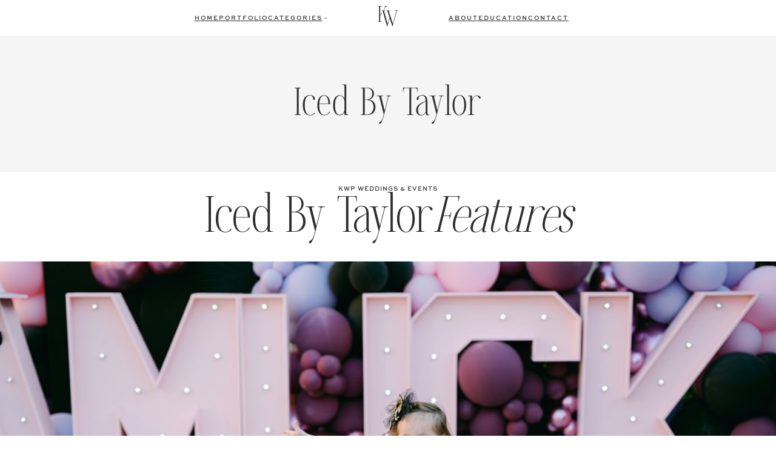

--- FILE ---
content_type: text/html; charset=UTF-8
request_url: https://kristenweaverblog.com/vendor/iced-by-taylor/
body_size: 25935
content:
<!DOCTYPE html>
<html lang="en-US">
<head>
	<meta charset="UTF-8" />
	<meta name="viewport" content="width=device-width, initial-scale=1" />
<meta name='robots' content='index, follow, max-image-preview:large, max-snippet:-1, max-video-preview:-1' />

	<!-- This site is optimized with the Yoast SEO plugin v23.4 - https://yoast.com/wordpress/plugins/seo/ -->
	<link rel="canonical" href="https://kristenweaverblog.com/vendor/iced-by-taylor/" />
	<meta property="og:locale" content="en_US" />
	<meta property="og:type" content="article" />
	<meta property="og:title" content="Iced By Taylor - Kristen Weaver Photography" />
	<meta property="og:url" content="http://kristenweaverblog.com/vendor/iced-by-taylor/" />
	<meta property="og:site_name" content="Kristen Weaver Photography" />
	<meta property="article:publisher" content="https://www.facebook.com/kristenweaverphotography" />
	<meta property="og:image" content="https://kristenweaverblog.com/wp-content/uploads/2022/10/Logo-05.png" />
	<meta property="og:image:width" content="4212" />
	<meta property="og:image:height" content="621" />
	<meta property="og:image:type" content="image/png" />
	<meta name="twitter:card" content="summary_large_image" />
	<meta name="twitter:site" content="@kristenweaver" />
	<script type="application/ld+json" class="yoast-schema-graph">{"@context":"https://schema.org","@graph":[{"@type":"WebPage","@id":"http://kristenweaverblog.com/vendor/iced-by-taylor/","url":"http://kristenweaverblog.com/vendor/iced-by-taylor/","name":"Iced By Taylor - Kristen Weaver Photography","isPartOf":{"@id":"https://kristenweaverblog.com/#website"},"datePublished":"2023-03-02T18:43:40+00:00","dateModified":"2023-03-02T18:43:40+00:00","breadcrumb":{"@id":"http://kristenweaverblog.com/vendor/iced-by-taylor/#breadcrumb"},"inLanguage":"en-US","potentialAction":[{"@type":"ReadAction","target":["http://kristenweaverblog.com/vendor/iced-by-taylor/"]}]},{"@type":"BreadcrumbList","@id":"http://kristenweaverblog.com/vendor/iced-by-taylor/#breadcrumb","itemListElement":[{"@type":"ListItem","position":1,"name":"Home","item":"https://kristenweaverblog.com/"},{"@type":"ListItem","position":2,"name":"Iced By Taylor"}]},{"@type":"WebSite","@id":"https://kristenweaverblog.com/#website","url":"https://kristenweaverblog.com/","name":"Kristen Weaver Photography","description":"Orlando Wedding Photographer and Destination Wedding Photographer","publisher":{"@id":"https://kristenweaverblog.com/#organization"},"potentialAction":[{"@type":"SearchAction","target":{"@type":"EntryPoint","urlTemplate":"https://kristenweaverblog.com/?s={search_term_string}"},"query-input":{"@type":"PropertyValueSpecification","valueRequired":true,"valueName":"search_term_string"}}],"inLanguage":"en-US"},{"@type":"Organization","@id":"https://kristenweaverblog.com/#organization","name":"Kristen Weaver Photography","url":"https://kristenweaverblog.com/","logo":{"@type":"ImageObject","inLanguage":"en-US","@id":"https://kristenweaverblog.com/#/schema/logo/image/","url":"https://kristenweaverblog.com/wp-content/uploads/2022/10/Logo-05.png","contentUrl":"https://kristenweaverblog.com/wp-content/uploads/2022/10/Logo-05.png","width":4212,"height":621,"caption":"Kristen Weaver Photography"},"image":{"@id":"https://kristenweaverblog.com/#/schema/logo/image/"},"sameAs":["https://www.facebook.com/kristenweaverphotography","https://x.com/kristenweaver","https://www.instagram.com/kristenweaverphoto","https://www.linkedin.com/in/kristenweaver/","https://www.pinterest.com/kristenweaver/","https://www.youtube.com/channel/UChT0qPQm039HNtvG9zDvTig"]}]}</script>
	<!-- / Yoast SEO plugin. -->


<title>Iced By Taylor - Kristen Weaver Photography</title>
<link rel="alternate" type="application/rss+xml" title="Kristen Weaver Photography &raquo; Feed" href="https://kristenweaverblog.com/feed/" />
<link rel="alternate" type="application/rss+xml" title="Kristen Weaver Photography &raquo; Comments Feed" href="https://kristenweaverblog.com/comments/feed/" />
<script>
window._wpemojiSettings = {"baseUrl":"https:\/\/s.w.org\/images\/core\/emoji\/15.0.3\/72x72\/","ext":".png","svgUrl":"https:\/\/s.w.org\/images\/core\/emoji\/15.0.3\/svg\/","svgExt":".svg","source":{"concatemoji":"https:\/\/kristenweaverblog.com\/wp-includes\/js\/wp-emoji-release.min.js?ver=6.5.7"}};
/*! This file is auto-generated */
!function(i,n){var o,s,e;function c(e){try{var t={supportTests:e,timestamp:(new Date).valueOf()};sessionStorage.setItem(o,JSON.stringify(t))}catch(e){}}function p(e,t,n){e.clearRect(0,0,e.canvas.width,e.canvas.height),e.fillText(t,0,0);var t=new Uint32Array(e.getImageData(0,0,e.canvas.width,e.canvas.height).data),r=(e.clearRect(0,0,e.canvas.width,e.canvas.height),e.fillText(n,0,0),new Uint32Array(e.getImageData(0,0,e.canvas.width,e.canvas.height).data));return t.every(function(e,t){return e===r[t]})}function u(e,t,n){switch(t){case"flag":return n(e,"\ud83c\udff3\ufe0f\u200d\u26a7\ufe0f","\ud83c\udff3\ufe0f\u200b\u26a7\ufe0f")?!1:!n(e,"\ud83c\uddfa\ud83c\uddf3","\ud83c\uddfa\u200b\ud83c\uddf3")&&!n(e,"\ud83c\udff4\udb40\udc67\udb40\udc62\udb40\udc65\udb40\udc6e\udb40\udc67\udb40\udc7f","\ud83c\udff4\u200b\udb40\udc67\u200b\udb40\udc62\u200b\udb40\udc65\u200b\udb40\udc6e\u200b\udb40\udc67\u200b\udb40\udc7f");case"emoji":return!n(e,"\ud83d\udc26\u200d\u2b1b","\ud83d\udc26\u200b\u2b1b")}return!1}function f(e,t,n){var r="undefined"!=typeof WorkerGlobalScope&&self instanceof WorkerGlobalScope?new OffscreenCanvas(300,150):i.createElement("canvas"),a=r.getContext("2d",{willReadFrequently:!0}),o=(a.textBaseline="top",a.font="600 32px Arial",{});return e.forEach(function(e){o[e]=t(a,e,n)}),o}function t(e){var t=i.createElement("script");t.src=e,t.defer=!0,i.head.appendChild(t)}"undefined"!=typeof Promise&&(o="wpEmojiSettingsSupports",s=["flag","emoji"],n.supports={everything:!0,everythingExceptFlag:!0},e=new Promise(function(e){i.addEventListener("DOMContentLoaded",e,{once:!0})}),new Promise(function(t){var n=function(){try{var e=JSON.parse(sessionStorage.getItem(o));if("object"==typeof e&&"number"==typeof e.timestamp&&(new Date).valueOf()<e.timestamp+604800&&"object"==typeof e.supportTests)return e.supportTests}catch(e){}return null}();if(!n){if("undefined"!=typeof Worker&&"undefined"!=typeof OffscreenCanvas&&"undefined"!=typeof URL&&URL.createObjectURL&&"undefined"!=typeof Blob)try{var e="postMessage("+f.toString()+"("+[JSON.stringify(s),u.toString(),p.toString()].join(",")+"));",r=new Blob([e],{type:"text/javascript"}),a=new Worker(URL.createObjectURL(r),{name:"wpTestEmojiSupports"});return void(a.onmessage=function(e){c(n=e.data),a.terminate(),t(n)})}catch(e){}c(n=f(s,u,p))}t(n)}).then(function(e){for(var t in e)n.supports[t]=e[t],n.supports.everything=n.supports.everything&&n.supports[t],"flag"!==t&&(n.supports.everythingExceptFlag=n.supports.everythingExceptFlag&&n.supports[t]);n.supports.everythingExceptFlag=n.supports.everythingExceptFlag&&!n.supports.flag,n.DOMReady=!1,n.readyCallback=function(){n.DOMReady=!0}}).then(function(){return e}).then(function(){var e;n.supports.everything||(n.readyCallback(),(e=n.source||{}).concatemoji?t(e.concatemoji):e.wpemoji&&e.twemoji&&(t(e.twemoji),t(e.wpemoji)))}))}((window,document),window._wpemojiSettings);
</script>
<link rel='stylesheet' id='wp-block-image-css' href='https://kristenweaverblog.com/wp-includes/blocks/image/style.min.css?ver=6.5.7' media='all' />
<style id='wp-block-image-inline-css'>

			.is-style-celebrate-object-fit img {
				object-fit: cover;
				max-width: 100%;
				width: 100%;
			}
</style>
<link rel='stylesheet' id='celebrate-image-css' href='https://kristenweaverblog.com/wp-content/plugins/celebrate-core-features/assets/css/blocks/minified/image.min.css?ver=2.7.2' media='all' />
<style id='celebrate-suite-celebrate-modal-window-close-style-inline-css'>
/*!********************************************************************************************************************************************************************************************************************************************************************!*\
  !*** css ./node_modules/css-loader/dist/cjs.js??ruleSet[1].rules[4].use[1]!./node_modules/postcss-loader/dist/cjs.js??ruleSet[1].rules[4].use[2]!./node_modules/sass-loader/dist/cjs.js??ruleSet[1].rules[4].use[3]!./src/celebrate-modal-window-close/style.scss ***!
  \********************************************************************************************************************************************************************************************************************************************************************/
.wp-block-celebrate-suite-celebrate-modal-window-close{color:var(--wp--preset--color--contrast);width:fit-content}.wp-block-celebrate-suite-celebrate-modal-window-close:hover{cursor:pointer}.wp-block-celebrate-suite-celebrate-modal-window-close .celebrate-modal-window-close:has(span){align-items:center;display:flex;gap:10px}.wp-block-celebrate-suite-celebrate-modal-window-close .icon-close{cursor:pointer;height:40px;position:relative;width:40px}.wp-block-celebrate-suite-celebrate-modal-window-close .icon-close:after,.wp-block-celebrate-suite-celebrate-modal-window-close .icon-close:before{background-color:currentColor;content:"";height:1px;left:0;position:absolute;top:50%;width:100%}.wp-block-celebrate-suite-celebrate-modal-window-close .icon-close:before{transform:rotate(45deg)}.wp-block-celebrate-suite-celebrate-modal-window-close .icon-close:after{transform:rotate(-45deg)}

/*# sourceMappingURL=style-index.css.map*/
</style>
<style id='wp-block-group-inline-css'>
.wp-block-group{box-sizing:border-box}

			@media (max-width: 767px) {
				.is-style-center-on-mobile, .is-style-center-on-mobile h1, .is-style-center-on-mobile h2, .is-style-center-on-mobile h3, .is-style-center-on-mobile h4, .is-style-center-on-mobile h5, .is-style-center-on-mobile h6, .is-style-center-on-mobile p {
					text-align: center;
					justify-content: center;
				}
				}
			@media (max-width: 1279px) {
				.is-style-center-on-mobile figure.wp-block-image, .is-style-center-on-mobile ul {
					text-align: center !important;
					justify-content: center !important;
				}
			}
			}

			@media (max-width: 767px) {
				.is-style-stack-on-mobile {
					flex-wrap: wrap !important;
				}
			}

			@media (max-width: 767px) {
				.is-style-flex-center-top-on-mobile {
					gap: 20px !important;
				}
				.is-style-flex-center-top-on-mobile ul {
					gap: 10px !important;
				}
				.is-style-flex-center-top-on-mobile > *:nth-child(2) {
					order: 1;
				}
				.is-style-flex-center-top-on-mobile > *:nth-child(1) {
					order: 2;
					flex-basis: 46% !important;
				}
				.is-style-flex-center-top-on-mobile > *:nth-child(3) {
					order: 3;
					flex-basis: 46% !important;
				}
			}

			@media (max-width: 767px) {
				.is-style-justify-center-on-mobile {
					align-items: center !important;
					justify-content: center !important;
				}
			}
</style>
<style id='wp-block-spacer-inline-css'>
.wp-block-spacer{clear:both}

			.is-style-celebrate-spacer-small {
				height: clamp(12px, 5vw, 36px) !important;
			}

			.is-style-celebrate-spacer-medium {
				height: clamp(24px, 8vw, 48px) !important;
			}

			.is-style-celebrate-spacer-large {
				height: clamp(36px, 12vw, 72px) !important;
			}

			.is-style-celebrate-spacer-x-large {
				height: clamp(36px, 16vw, 96px) !important;
			}
</style>
<style id='wp-block-navigation-link-inline-css'>
.wp-block-navigation .wp-block-navigation-item__label{overflow-wrap:break-word}.wp-block-navigation .wp-block-navigation-item__description{display:none}.link-ui-tools{border-top:1px solid #f0f0f0;padding:8px}.link-ui-block-inserter{padding-top:8px}.link-ui-block-inserter__back{margin-left:8px;text-transform:uppercase}.components-popover-pointer-events-trap{background-color:initial;cursor:pointer;inset:0;position:fixed;z-index:1000000}

			.is-style-arrow-link .wp-block-navigation-item__label:after {
				content: "\2192";
				padding-inline-start: 0.25rem;
				vertical-align: middle;
				text-decoration: none;
				display: inline-block;
			}
</style>
<link rel='stylesheet' id='wp-block-navigation-css' href='https://kristenweaverblog.com/wp-includes/blocks/navigation/style.min.css?ver=6.5.7' media='all' />
<link rel='stylesheet' id='celebrate-navigation-css' href='https://kristenweaverblog.com/wp-content/plugins/celebrate-core-features/assets/css/blocks/minified/navigation.min.css?ver=2.7.2' media='all' />
<style id='wp-block-search-inline-css'>
.wp-block-search__button{margin-left:10px;word-break:normal}.wp-block-search__button.has-icon{line-height:0}.wp-block-search__button svg{height:1.25em;min-height:24px;min-width:24px;width:1.25em;fill:currentColor;vertical-align:text-bottom}:where(.wp-block-search__button){border:1px solid #ccc;padding:6px 10px}.wp-block-search__inside-wrapper{display:flex;flex:auto;flex-wrap:nowrap;max-width:100%}.wp-block-search__label{width:100%}.wp-block-search__input{-webkit-appearance:initial;appearance:none;border:1px solid #949494;flex-grow:1;margin-left:0;margin-right:0;min-width:3rem;padding:8px;text-decoration:unset!important}.wp-block-search.wp-block-search__button-only .wp-block-search__button{flex-shrink:0;margin-left:0;max-width:100%}.wp-block-search.wp-block-search__button-only .wp-block-search__button[aria-expanded=true]{max-width:calc(100% - 100px)}.wp-block-search.wp-block-search__button-only .wp-block-search__inside-wrapper{min-width:0!important;transition-property:width}.wp-block-search.wp-block-search__button-only .wp-block-search__input{flex-basis:100%;transition-duration:.3s}.wp-block-search.wp-block-search__button-only.wp-block-search__searchfield-hidden,.wp-block-search.wp-block-search__button-only.wp-block-search__searchfield-hidden .wp-block-search__inside-wrapper{overflow:hidden}.wp-block-search.wp-block-search__button-only.wp-block-search__searchfield-hidden .wp-block-search__input{border-left-width:0!important;border-right-width:0!important;flex-basis:0;flex-grow:0;margin:0;min-width:0!important;padding-left:0!important;padding-right:0!important;width:0!important}:where(.wp-block-search__button-inside .wp-block-search__inside-wrapper){border:1px solid #949494;box-sizing:border-box;padding:4px}:where(.wp-block-search__button-inside .wp-block-search__inside-wrapper) .wp-block-search__input{border:none;border-radius:0;padding:0 4px}:where(.wp-block-search__button-inside .wp-block-search__inside-wrapper) .wp-block-search__input:focus{outline:none}:where(.wp-block-search__button-inside .wp-block-search__inside-wrapper) :where(.wp-block-search__button){padding:4px 8px}.wp-block-search.aligncenter .wp-block-search__inside-wrapper{margin:auto}.wp-block[data-align=right] .wp-block-search.wp-block-search__button-only .wp-block-search__inside-wrapper{float:right}
</style>
<link rel='stylesheet' id='wp-block-social-links-css' href='https://kristenweaverblog.com/wp-includes/blocks/social-links/style.min.css?ver=6.5.7' media='all' />
<style id='celebrate-suite-celebrate-modal-window-style-inline-css'>
/*!**************************************************************************************************************************************************************************************************************************************************************!*\
  !*** css ./node_modules/css-loader/dist/cjs.js??ruleSet[1].rules[4].use[1]!./node_modules/postcss-loader/dist/cjs.js??ruleSet[1].rules[4].use[2]!./node_modules/sass-loader/dist/cjs.js??ruleSet[1].rules[4].use[3]!./src/celebrate-modal-window/style.scss ***!
  \**************************************************************************************************************************************************************************************************************************************************************/


</style>
<link rel='stylesheet' id='celebrate-suite-celebrate-modal-wrapper-style-css' href='https://kristenweaverblog.com/wp-content/plugins/celebrate-core-features/build/celebrate-modal-wrapper/style-index.css?ver=0.1.0' media='all' />
<style id='celebrate-suite-celebrate-post-terms-style-inline-css'>
/*!************************************************************************************************************************************************************************************************************************************************************!*\
  !*** css ./node_modules/css-loader/dist/cjs.js??ruleSet[1].rules[4].use[1]!./node_modules/postcss-loader/dist/cjs.js??ruleSet[1].rules[4].use[2]!./node_modules/sass-loader/dist/cjs.js??ruleSet[1].rules[4].use[3]!./src/celebrate-post-terms/style.scss ***!
  \************************************************************************************************************************************************************************************************************************************************************/
.wp-block-celebrate-suite-celebrate-post-terms .celebrate-color-swatches a:last-of-type{margin-right:0!important}.wp-block-celebrate-suite-celebrate-post-terms .celebrate-color-swatches a:hover{opacity:.8;transition:.3s ease}

/*# sourceMappingURL=style-index.css.map*/
</style>
<style id='wp-block-post-title-inline-css'>
.wp-block-post-title{box-sizing:border-box;word-break:break-word}.wp-block-post-title a{display:inline-block}
</style>
<link rel='stylesheet' id='celebrate-suite-celebrate-custom-field-style-css' href='https://kristenweaverblog.com/wp-content/plugins/celebrate-core-features/build/celebrate-custom-field/style-index.css?ver=0.1.0' media='all' />
<style id='wp-block-column-inline-css'>
.is-style-locked, .block-editor-block-list__layout .block-editor-block-list__block.is-style-locked { 
				height: 90vh;
    			position: sticky;
				top: 5vh;
            }
			.is-style-locked figure img { 
				width: 100%;
    			object-fit: cover;
    			height: 90vh;
            }
			@media (max-width: 767px) {
			.is-style-locked {
					position: static;
					height: unset;
					top: auto;
					width: 100%;
					padding: 0px;
				}
				.is-style-locked figure img {
					height: unset;
				}
			}
</style>
<style id='wp-block-columns-inline-css'>
.wp-block-columns{align-items:normal!important;box-sizing:border-box;display:flex;flex-wrap:wrap!important}@media (min-width:782px){.wp-block-columns{flex-wrap:nowrap!important}}.wp-block-columns.are-vertically-aligned-top{align-items:flex-start}.wp-block-columns.are-vertically-aligned-center{align-items:center}.wp-block-columns.are-vertically-aligned-bottom{align-items:flex-end}@media (max-width:781px){.wp-block-columns:not(.is-not-stacked-on-mobile)>.wp-block-column{flex-basis:100%!important}}@media (min-width:782px){.wp-block-columns:not(.is-not-stacked-on-mobile)>.wp-block-column{flex-basis:0;flex-grow:1}.wp-block-columns:not(.is-not-stacked-on-mobile)>.wp-block-column[style*=flex-basis]{flex-grow:0}}.wp-block-columns.is-not-stacked-on-mobile{flex-wrap:nowrap!important}.wp-block-columns.is-not-stacked-on-mobile>.wp-block-column{flex-basis:0;flex-grow:1}.wp-block-columns.is-not-stacked-on-mobile>.wp-block-column[style*=flex-basis]{flex-grow:0}:where(.wp-block-columns){margin-bottom:1.75em}:where(.wp-block-columns.has-background){padding:1.25em 2.375em}.wp-block-column{flex-grow:1;min-width:0;overflow-wrap:break-word;word-break:break-word}.wp-block-column.is-vertically-aligned-top{align-self:flex-start}.wp-block-column.is-vertically-aligned-center{align-self:center}.wp-block-column.is-vertically-aligned-bottom{align-self:flex-end}.wp-block-column.is-vertically-aligned-stretch{align-self:stretch}.wp-block-column.is-vertically-aligned-bottom,.wp-block-column.is-vertically-aligned-center,.wp-block-column.is-vertically-aligned-top{width:100%}

			.is-style-lockup, 
			body .is-layout-constrained > .entry-content.alignfull .is-style-lockup,
			.editor-styles-wrapper .is-layout-flex.is-style-lockup { 
                gap: var(--wp--custom--flex-gap--columns);
				margin-left: auto;
				margin-right: auto;
				position: relative;
            }
			.is-style-scroll > .wp-block-paragraph+.wp-block-image {
				margin-top: 1em;
			}

			@media(max-width:767px) {
				.is-style-celebrate-reverse-mobile {
					flex-direction: column-reverse;		
				}
			}
</style>
<style id='wp-block-heading-inline-css'>
h1.has-background,h2.has-background,h3.has-background,h4.has-background,h5.has-background,h6.has-background{padding:1.25em 2.375em}h1.has-text-align-left[style*=writing-mode]:where([style*=vertical-lr]),h1.has-text-align-right[style*=writing-mode]:where([style*=vertical-rl]),h2.has-text-align-left[style*=writing-mode]:where([style*=vertical-lr]),h2.has-text-align-right[style*=writing-mode]:where([style*=vertical-rl]),h3.has-text-align-left[style*=writing-mode]:where([style*=vertical-lr]),h3.has-text-align-right[style*=writing-mode]:where([style*=vertical-rl]),h4.has-text-align-left[style*=writing-mode]:where([style*=vertical-lr]),h4.has-text-align-right[style*=writing-mode]:where([style*=vertical-rl]),h5.has-text-align-left[style*=writing-mode]:where([style*=vertical-lr]),h5.has-text-align-right[style*=writing-mode]:where([style*=vertical-rl]),h6.has-text-align-left[style*=writing-mode]:where([style*=vertical-lr]),h6.has-text-align-right[style*=writing-mode]:where([style*=vertical-rl]){rotate:180deg}

			@media (max-width: 767px) {
				.wp-block-heading:has(.is-style-center-h-on-mobile) {
					margin-left: auto;
					margin-right: auto;
				}
				.is-style-center-h-on-mobile {
					text-align: center !important;
					justify-content: center;
				}
			}

				.is-style-celebrate-heading-small,
				body .is-layout-constrained>.is-style-celebrate-heading-small:where(:not(.alignleft):not(.alignright):not(.alignfull)) { 
					margin-left: auto;
					margin-right: auto;
					width: 33%;
					max-width: 33%;
			}
			.editor-styles-wrapper .block-editor-block-list__layout.is-root-container.is-layout-constrained > .is-style-celebrate-heading-small:where(:not(.alignleft):not(.alignright):not(.alignfull)) {
					width: 33%;
					max-width: 400px;
				}
			@media (max-width: 767px) {
				.is-style-celebrate-heading-small,
				body .is-layout-constrained>.is-style-celebrate-heading-small:where(:not(.alignleft):not(.alignright):not(.alignfull)),
				.editor-styles-wrapper .block-editor-block-list__layout.is-root-container > .is-style-celebrate-heading-small:where(:not(.alignleft):not(.alignright):not(.alignfull)) {
					width: 100%;
					max-width: 100%;
				}
			}

			.is-style-celebrate-heading-medium,
				body .is-layout-constrained>.is-style-celebrate-heading-medium:where(:not(.alignleft):not(.alignright):not(.alignfull)) {
					width: 50%;
					max-width: 50%;
					margin-left: auto;
					margin-right: auto;
				}
				.editor-styles-wrapper .block-editor-block-list__layout.is-root-container.is-layout-constrained > .is-style-celebrate-heading-medium:where(:not(.alignleft):not(.alignright):not(.alignfull)) {
					width: 50%;
					max-width: 600px;
				}
			@media (max-width: 767px) {

				.is-style-celebrate-heading-medium,
				body .is-layout-constrained>.is-style-celebrate-heading-medium:where(:not(.alignleft):not(.alignright):not(.alignfull)),
				.editor-styles-wrapper .block-editor-block-list__layout.is-root-container > .is-style-celebrate-heading-medium:where(:not(.alignleft):not(.alignright):not(.alignfull)) {
					width: 100%;
					max-width: 100%;
				}
			}

			.is-style-celebrate-heading-large,
				body .is-layout-constrained>.is-style-celebrate-heading-large:where(:not(.alignleft):not(.alignright):not(.alignfull)) {
					width: 75%;
					max-width: 75%;
					margin-left: auto;
					margin-right: auto;
				}
				.editor-styles-wrapper .block-editor-block-list__layout.is-root-container.is-layout-constrained > .is-style-celebrate-heading-large:where(:not(.alignleft):not(.alignright):not(.alignfull)) {
					width: 75%;
					max-width: 900px;
				}
			@media (max-width: 767px) {

				.is-style-celebrate-heading-large,
				body .is-layout-constrained>.is-style-celebrate-heading-large:where(:not(.alignleft):not(.alignright):not(.alignfull)),
				.editor-styles-wrapper .block-editor-block-list__layout.is-root-container > .is-style-celebrate-heading-large:where(:not(.alignleft):not(.alignright):not(.alignfull)) {
					width: 100%;
					max-width: 100%;
				}
			}
</style>
<style id='celebrate-suite-celebrate-separator-heading-style-inline-css'>
/*!*******************************************************************************************************************************************************************************************************************************************************************!*\
  !*** css ./node_modules/css-loader/dist/cjs.js??ruleSet[1].rules[4].use[1]!./node_modules/postcss-loader/dist/cjs.js??ruleSet[1].rules[4].use[2]!./node_modules/sass-loader/dist/cjs.js??ruleSet[1].rules[4].use[3]!./src/celebrate-separator-heading/style.scss ***!
  \*******************************************************************************************************************************************************************************************************************************************************************/
.wp-block-celebrate-suite-celebrate-separator-heading{align-items:center;display:flex;justify-content:center;overflow:hidden;position:relative}.wp-block-celebrate-suite-celebrate-separator-heading .wp-block-heading{background-color:inherit;margin:0;padding:10px;position:relative;z-index:2}

/*# sourceMappingURL=style-index.css.map*/
</style>
<link rel='stylesheet' id='wp-block-cover-css' href='https://kristenweaverblog.com/wp-includes/blocks/cover/style.min.css?ver=6.5.7' media='all' />
<link rel='stylesheet' id='celebrate-cover-css' href='https://kristenweaverblog.com/wp-content/plugins/celebrate-core-features/assets/css/blocks/minified/cover.min.css?ver=2.7.2' media='all' />
<style id='wp-block-paragraph-inline-css'>
.is-small-text{font-size:.875em}.is-regular-text{font-size:1em}.is-large-text{font-size:2.25em}.is-larger-text{font-size:3em}.has-drop-cap:not(:focus):first-letter{float:left;font-size:8.4em;font-style:normal;font-weight:100;line-height:.68;margin:.05em .1em 0 0;text-transform:uppercase}body.rtl .has-drop-cap:not(:focus):first-letter{float:none;margin-left:.1em}p.has-drop-cap.has-background{overflow:hidden}p.has-background{padding:1.25em 2.375em}:where(p.has-text-color:not(.has-link-color)) a{color:inherit}p.has-text-align-left[style*="writing-mode:vertical-lr"],p.has-text-align-right[style*="writing-mode:vertical-rl"]{rotate:180deg}

			@media (max-width: 767px) {
				.is-style-center-p-on-mobile {
					text-align: center;
					justify-content: center;
				}
			}

			@media (min-width: 767px) {
				.is-style-two-column-paragraph {
					columns: 2;
					gap: 40px;
				}
			}

				.is-style-celebrate-paragraph-small,
				body .is-layout-constrained>.is-style-celebrate-paragraph-small:where(:not(.alignleft):not(.alignright):not(.alignfull)) { 
					margin-left: auto;
					margin-right: auto;
					width: 33%;
					max-width: 33%;
			}
			.editor-styles-wrapper .block-editor-block-list__layout.is-root-container.is-layout-constrained > .is-style-celebrate-paragraph-small:where(:not(.alignleft):not(.alignright):not(.alignfull)) {
					width: 33%;
					max-width: 400px;
				}
			@media (max-width: 767px) {
				.is-style-celebrate-paragraph-small,
				body .is-layout-constrained>.is-style-celebrate-paragraph-small:where(:not(.alignleft):not(.alignright):not(.alignfull)),
				.editor-styles-wrapper .block-editor-block-list__layout.is-root-container > .is-style-celebrate-paragraph-small:where(:not(.alignleft):not(.alignright):not(.alignfull)) {
					width: 100%;
					max-width: 100%;
				}
			}

				.is-style-celebrate-paragraph-medium,
				body .is-layout-constrained>.is-style-celebrate-paragraph-medium:where(:not(.alignleft):not(.alignright):not(.alignfull)) {
					width: 50%;
					max-width: 50%;
					margin-left: auto;
					margin-right: auto;
				}
				.editor-styles-wrapper .block-editor-block-list__layout.is-root-container.is-layout-constrained > .is-style-celebrate-paragraph-medium:where(:not(.alignleft):not(.alignright):not(.alignfull)) {
					width: 50%;
					max-width: 600px;
				}
			@media (max-width: 767px) {

				.is-style-celebrate-paragraph-medium,
				body .is-layout-constrained>.is-style-celebrate-paragraph-medium:where(:not(.alignleft):not(.alignright):not(.alignfull)),
				.editor-styles-wrapper .block-editor-block-list__layout.is-root-container > .is-style-celebrate-paragraph-medium:where(:not(.alignleft):not(.alignright):not(.alignfull)) {
					width: 100%;
					max-width: 100%;
				}
			}

			.is-style-celebrate-paragraph-large,
				body .is-layout-constrained>.is-style-celebrate-paragraph-large:where(:not(.alignleft):not(.alignright):not(.alignfull)) {
					width: 75%;
					max-width: 75%;
					margin-left: auto;
					margin-right: auto;
				}
				.editor-styles-wrapper .block-editor-block-list__layout.is-root-container.is-layout-constrained > .is-style-celebrate-paragraph-large:where(:not(.alignleft):not(.alignright):not(.alignfull)) {
					width: 75%;
					max-width: 900px;
				}
			@media (max-width: 767px) {

				.is-style-celebrate-paragraph-large,
				body .is-layout-constrained>.is-style-celebrate-paragraph-large:where(:not(.alignleft):not(.alignright):not(.alignfull)),
				.editor-styles-wrapper .block-editor-block-list__layout.is-root-container > .is-style-celebrate-paragraph-large:where(:not(.alignleft):not(.alignright):not(.alignfull)) {
					width: 100%;
					max-width: 100%;
				}
			}

			.wp-block-paragraph:has(p.is-style-celebrate-paragraph-rotate) {
				display: flex;
			}
			.is-style-celebrate-paragraph-rotate {
				transform: scale(1, 1) translate(0px, 0px) rotate(-4deg);
				margin: 0;
				padding: 0;
				line-height: 1;
			}

			.wp-block-paragraph:has(p.is-style-celebrate-paragraph-rotate-right) {
				display: flex;
			}
			.is-style-celebrate-paragraph-rotate-right {
				transform: scale(1, 1) translate(0px, 0px) rotate(4deg);
				margin: 0;
				padding: 0;
				line-height: 1;
			}

			.is-style-celebrate-paragraph-justified {
				text-align: justify;
			}
.is-style-nav-heading { 
                 font-family: var(--wp--preset--font-family--nav-font);
                 font-size: var(--wp--preset--font-size--xx-small);
				 text-transform: uppercase;
				 letter-spacing: 1px;
            }
</style>
<link rel='stylesheet' id='celebrate-paragraph-css' href='https://kristenweaverblog.com/wp-content/plugins/celebrate-core-features/assets/css/blocks/minified/paragraph.min.css?ver=2.7.2' media='all' />
<style id='wp-block-post-featured-image-inline-css'>
.wp-block-post-featured-image{margin-left:0;margin-right:0}.wp-block-post-featured-image a{display:block;height:100%}.wp-block-post-featured-image img{box-sizing:border-box;height:auto;max-width:100%;vertical-align:bottom;width:100%}.wp-block-post-featured-image.alignfull img,.wp-block-post-featured-image.alignwide img{width:100%}.wp-block-post-featured-image .wp-block-post-featured-image__overlay.has-background-dim{background-color:#000;inset:0;position:absolute}.wp-block-post-featured-image{position:relative}.wp-block-post-featured-image .wp-block-post-featured-image__overlay.has-background-gradient{background-color:initial}.wp-block-post-featured-image .wp-block-post-featured-image__overlay.has-background-dim-0{opacity:0}.wp-block-post-featured-image .wp-block-post-featured-image__overlay.has-background-dim-10{opacity:.1}.wp-block-post-featured-image .wp-block-post-featured-image__overlay.has-background-dim-20{opacity:.2}.wp-block-post-featured-image .wp-block-post-featured-image__overlay.has-background-dim-30{opacity:.3}.wp-block-post-featured-image .wp-block-post-featured-image__overlay.has-background-dim-40{opacity:.4}.wp-block-post-featured-image .wp-block-post-featured-image__overlay.has-background-dim-50{opacity:.5}.wp-block-post-featured-image .wp-block-post-featured-image__overlay.has-background-dim-60{opacity:.6}.wp-block-post-featured-image .wp-block-post-featured-image__overlay.has-background-dim-70{opacity:.7}.wp-block-post-featured-image .wp-block-post-featured-image__overlay.has-background-dim-80{opacity:.8}.wp-block-post-featured-image .wp-block-post-featured-image__overlay.has-background-dim-90{opacity:.9}.wp-block-post-featured-image .wp-block-post-featured-image__overlay.has-background-dim-100{opacity:1}.wp-block-post-featured-image:where(.alignleft,.alignright){width:100%}
</style>
<style id='wp-block-separator-inline-css'>
@charset "UTF-8";.wp-block-separator{border:none;border-top:2px solid}.wp-block-separator.is-style-dots{background:none!important;border:none;height:auto;line-height:1;text-align:center}.wp-block-separator.is-style-dots:before{color:currentColor;content:"···";font-family:serif;font-size:1.5em;letter-spacing:2em;padding-left:2em}
</style>
<style id='celebrate-suite-celebrate-vendor-show-features-style-inline-css'>
/*!**********************************************************************************************************************************************************************************************************************************************************************!*\
  !*** css ./node_modules/css-loader/dist/cjs.js??ruleSet[1].rules[4].use[1]!./node_modules/postcss-loader/dist/cjs.js??ruleSet[1].rules[4].use[2]!./node_modules/sass-loader/dist/cjs.js??ruleSet[1].rules[4].use[3]!./src/celebrate-vendor-show-features/style.scss ***!
  \**********************************************************************************************************************************************************************************************************************************************************************/
.wp-block-celebrate-suite-celebrate-vendor-show-features {
  width: 100%;
}
.wp-block-celebrate-suite-celebrate-vendor-show-features.alignwide .single-post-block {
  flex-basis: var(--wp--custom--flex-width--wide-grid);
}
.wp-block-celebrate-suite-celebrate-vendor-show-features.alignfull .single-post-block {
  flex-basis: var(--wp--custom--flex-width--full-grid);
}
.wp-block-celebrate-suite-celebrate-vendor-show-features .single-post-block {
  flex-basis: var(--wp--custom--flex-width--grid);
}
.wp-block-celebrate-suite-celebrate-vendor-show-features .celebrate-vendor-features-grid {
  display: flex;
  flex-wrap: wrap;
  justify-content: flex-start;
}
.wp-block-celebrate-suite-celebrate-vendor-show-features .celebrate-vendor-features-slideshow {
  width: 100%;
  opacity: 0;
  transition: opacity 0.3s;
}
.wp-block-celebrate-suite-celebrate-vendor-show-features .celebrate-vendor-features-slideshow .single-post-slideshow-block {
  width: 100%;
}
.wp-block-celebrate-suite-celebrate-vendor-show-features .celebrate-vendor-features-slideshow .flickity-viewport {
  width: 100%;
}
.wp-block-celebrate-suite-celebrate-vendor-show-features .celebrate-vendor-features-slideshow .flickity-viewport .flickity-slider {
  width: 100%;
}
.wp-block-celebrate-suite-celebrate-vendor-show-features .celebrate-vendor-features-slideshow .flickity-page-dots {
  bottom: -10px;
}

@media (max-width: 1280px) and (min-width: 768px) {
  .wp-block-celebrate-suite-celebrate-vendor-show-features .celebrate-vendor-features-grid:has(.celebrate-display-posts-grid-item) {
    display: grid;
    grid-template-columns: 1fr 1fr;
  }
  .wp-block-celebrate-suite-celebrate-vendor-show-features .celebrate-vendor-features-grid .celebrate-display-posts-grid-item {
    width: 100% !important;
  }
  .wp-block-celebrate-suite-celebrate-vendor-show-features .celebrate-vendor-features-grid .celebrate-display-posts-slide {
    width: 50% !important;
  }
}
@media (max-width: 767px) {
  .wp-block-celebrate-suite-celebrate-vendor-show-features .celebrate-display-posts-slide,
  .wp-block-celebrate-suite-celebrate-vendor-show-features .celebrate-display-posts-grid-item {
    width: 100% !important;
    margin-right: 0px !important;
  }
  .wp-block-celebrate-suite-celebrate-vendor-show-features .single-post-slideshow-block {
    width: 100%;
    margin-right: 0px;
  }
}

/*# sourceMappingURL=style-index.css.map*/
</style>
<style id='celebrate-suite-celebrate-vendor-page-content-listed-style-inline-css'>
/*!****************************************************************************************************************************************************************************************************************************************************************************!*\
  !*** css ./node_modules/css-loader/dist/cjs.js??ruleSet[1].rules[4].use[1]!./node_modules/postcss-loader/dist/cjs.js??ruleSet[1].rules[4].use[2]!./node_modules/sass-loader/dist/cjs.js??ruleSet[1].rules[4].use[3]!./src/celebrate-vendor-page-content-listed/style.scss ***!
  \****************************************************************************************************************************************************************************************************************************************************************************/


</style>
<style id='celebrate-suite-celebrate-vendor-page-content-unlisted-style-inline-css'>
/*!******************************************************************************************************************************************************************************************************************************************************************************!*\
  !*** css ./node_modules/css-loader/dist/cjs.js??ruleSet[1].rules[4].use[1]!./node_modules/postcss-loader/dist/cjs.js??ruleSet[1].rules[4].use[2]!./node_modules/sass-loader/dist/cjs.js??ruleSet[1].rules[4].use[3]!./src/celebrate-vendor-page-content-unlisted/style.scss ***!
  \******************************************************************************************************************************************************************************************************************************************************************************/


</style>
<style id='celebrate-suite-celebrate-vendor-page-content-style-inline-css'>
/*!*********************************************************************************************************************************************************************************************************************************************************************!*\
  !*** css ./node_modules/css-loader/dist/cjs.js??ruleSet[1].rules[4].use[1]!./node_modules/postcss-loader/dist/cjs.js??ruleSet[1].rules[4].use[2]!./node_modules/sass-loader/dist/cjs.js??ruleSet[1].rules[4].use[3]!./src/celebrate-vendor-page-content/style.scss ***!
  \*********************************************************************************************************************************************************************************************************************************************************************/


</style>
<link rel='stylesheet' id='wp-block-gallery-css' href='https://kristenweaverblog.com/wp-includes/blocks/gallery/style.min.css?ver=6.5.7' media='all' />
<link rel='stylesheet' id='celebrate-gallery-css' href='https://kristenweaverblog.com/wp-content/plugins/celebrate-core-features/assets/css/blocks/minified/gallery.min.css?ver=2.7.2' media='all' />
<style id='wp-emoji-styles-inline-css'>

	img.wp-smiley, img.emoji {
		display: inline !important;
		border: none !important;
		box-shadow: none !important;
		height: 1em !important;
		width: 1em !important;
		margin: 0 0.07em !important;
		vertical-align: -0.1em !important;
		background: none !important;
		padding: 0 !important;
	}
</style>
<link rel='stylesheet' id='wp-block-library-css' href='https://kristenweaverblog.com/wp-includes/css/dist/block-library/common.min.css?ver=6.5.7' media='all' />
<link rel='stylesheet' id='flickity-style-css' href='https://kristenweaverblog.com/wp-content/plugins/celebrate-core-features/assets/css/flickity.min.css?ver=2.7.2' media='all' />
<link rel='stylesheet' id='flickity-fade-style-css' href='https://kristenweaverblog.com/wp-content/plugins/celebrate-core-features/assets/css/flickity-fade.css?ver=2.7.2' media='all' />
<link rel='stylesheet' id='celebrate-gbe-editor-css' href='https://kristenweaverblog.com/wp-content/plugins/celebrate-core-features/lib/celebrate-gutenberg-extends/build/block-editor.css?ver=1715971366' media='all' />
<link rel='stylesheet' id='celebrate-vendor-crediting-styles-css' href='https://kristenweaverblog.com/wp-content/plugins/celebrate-vendor-crediting/assets/css/celebrate-vendor-crediting-styles.css?ver=1.3.1' media='all' />
<link rel='stylesheet' id='celebrate-vendor-directory-block-styles-css' href='https://kristenweaverblog.com/wp-content/plugins/celebrate-vendor-directory/assets/css/celebrate-vendor-directory-block-styles.css?ver=2.5.0' media='all' />
<link rel='stylesheet' id='celebrate-parent-style-css' href='https://kristenweaverblog.com/wp-content/themes/celebrate/style.css?ver=1.7.1' media='all' />
<link rel='stylesheet' id='celebrate-style-css' href='https://kristenweaverblog.com/wp-content/themes/celebrate-child/style.css?ver=0.2.25' media='all' />
<style id='global-styles-inline-css'>
body{--wp--preset--color--black: #000000;--wp--preset--color--cyan-bluish-gray: #abb8c3;--wp--preset--color--white: #ffffff;--wp--preset--color--pale-pink: #f78da7;--wp--preset--color--vivid-red: #cf2e2e;--wp--preset--color--luminous-vivid-orange: #ff6900;--wp--preset--color--luminous-vivid-amber: #fcb900;--wp--preset--color--light-green-cyan: #7bdcb5;--wp--preset--color--vivid-green-cyan: #00d084;--wp--preset--color--pale-cyan-blue: #8ed1fc;--wp--preset--color--vivid-cyan-blue: #0693e3;--wp--preset--color--vivid-purple: #9b51e0;--wp--preset--color--base: #ffffff;--wp--preset--color--contrast: #2e2e2e;--wp--preset--color--primary: #dedede;--wp--preset--color--secondary: #CBC4BA;--wp--preset--color--tertiary: #e0d9d2;--wp--preset--color--quaternary: #ECEBE8;--wp--preset--color--quinary: #bdbdbd;--wp--preset--color--senary: #F5F5F5;--wp--preset--color--septenary: #989898;--wp--preset--color--octonary: #504f4f;--wp--preset--color--transparent: transparent;--wp--preset--gradient--vivid-cyan-blue-to-vivid-purple: linear-gradient(135deg,rgba(6,147,227,1) 0%,rgb(155,81,224) 100%);--wp--preset--gradient--light-green-cyan-to-vivid-green-cyan: linear-gradient(135deg,rgb(122,220,180) 0%,rgb(0,208,130) 100%);--wp--preset--gradient--luminous-vivid-amber-to-luminous-vivid-orange: linear-gradient(135deg,rgba(252,185,0,1) 0%,rgba(255,105,0,1) 100%);--wp--preset--gradient--luminous-vivid-orange-to-vivid-red: linear-gradient(135deg,rgba(255,105,0,1) 0%,rgb(207,46,46) 100%);--wp--preset--gradient--very-light-gray-to-cyan-bluish-gray: linear-gradient(135deg,rgb(238,238,238) 0%,rgb(169,184,195) 100%);--wp--preset--gradient--cool-to-warm-spectrum: linear-gradient(135deg,rgb(74,234,220) 0%,rgb(151,120,209) 20%,rgb(207,42,186) 40%,rgb(238,44,130) 60%,rgb(251,105,98) 80%,rgb(254,248,76) 100%);--wp--preset--gradient--blush-light-purple: linear-gradient(135deg,rgb(255,206,236) 0%,rgb(152,150,240) 100%);--wp--preset--gradient--blush-bordeaux: linear-gradient(135deg,rgb(254,205,165) 0%,rgb(254,45,45) 50%,rgb(107,0,62) 100%);--wp--preset--gradient--luminous-dusk: linear-gradient(135deg,rgb(255,203,112) 0%,rgb(199,81,192) 50%,rgb(65,88,208) 100%);--wp--preset--gradient--pale-ocean: linear-gradient(135deg,rgb(255,245,203) 0%,rgb(182,227,212) 50%,rgb(51,167,181) 100%);--wp--preset--gradient--electric-grass: linear-gradient(135deg,rgb(202,248,128) 0%,rgb(113,206,126) 100%);--wp--preset--gradient--midnight: linear-gradient(135deg,rgb(2,3,129) 0%,rgb(40,116,252) 100%);--wp--preset--gradient--base-contrast-gradient: linear-gradient(0deg, var(--wp--preset--color--contrast) 50%, var(--wp--preset--color--base) 50%);--wp--preset--gradient--base-primary-gradient: linear-gradient(0deg, var(--wp--preset--color--primary) 50%, var(--wp--preset--color--base) 50%);--wp--preset--gradient--base-secondary-gradient: linear-gradient(0deg, var(--wp--preset--color--secondary) 50%, var(--wp--preset--color--base) 50%);--wp--preset--gradient--base-tertiary-gradient: linear-gradient(0deg, var(--wp--preset--color--tertiary) 50%, var(--wp--preset--color--base) 50%);--wp--preset--gradient--base-quaternary-gradient: linear-gradient(0deg, var(--wp--preset--color--quaternary) 50%, var(--wp--preset--color--base) 50%);--wp--preset--gradient--base-quinary-gradient: linear-gradient(0deg, var(--wp--preset--color--quinary) 50%, var(--wp--preset--color--base) 50%);--wp--preset--gradient--base-senary-gradient: linear-gradient(0deg, var(--wp--preset--color--senary) 50%, var(--wp--preset--color--base) 50%);--wp--preset--gradient--contrast-primary-gradient: linear-gradient(0deg, var(--wp--preset--color--contrast) 50%, var(--wp--preset--color--primary) 50%);--wp--preset--gradient--contrast-secondary-gradient: linear-gradient(0deg, var(--wp--preset--color--contrast) 50%, var(--wp--preset--color--secondary) 50%);--wp--preset--gradient--contrast-tertiary-gradient: linear-gradient(0deg, var(--wp--preset--color--contrast) 50%, var(--wp--preset--color--tertiary) 50%);--wp--preset--gradient--contrast-quaternary-gradient: linear-gradient(0deg, var(--wp--preset--color--contrast) 50%, var(--wp--preset--color--quaternary) 50%);--wp--preset--gradient--contrast-quinary-gradient: linear-gradient(0deg, var(--wp--preset--color--contrast) 50%, var(--wp--preset--color--quinary) 50%);--wp--preset--gradient--contrast-senary-gradient: linear-gradient(0deg, var(--wp--preset--color--contrast) 50%, var(--wp--preset--color--senary) 50%);--wp--preset--gradient--primary-secondary-gradient: linear-gradient(0deg, var(--wp--preset--color--primary) 50%, var(--wp--preset--color--secondary) 50%);--wp--preset--gradient--primary-tertiary-gradient: linear-gradient(0deg, var(--wp--preset--color--primary) 50%, var(--wp--preset--color--tertiary) 50%);--wp--preset--gradient--primary-quaternary-gradient: linear-gradient(0deg, var(--wp--preset--color--primary) 50%, var(--wp--preset--color--quaternary) 50%);--wp--preset--gradient--primary-quinary-gradient: linear-gradient(0deg, var(--wp--preset--color--primary) 50%, var(--wp--preset--color--quinary) 50%);--wp--preset--gradient--primary-senary-gradient: linear-gradient(0deg, var(--wp--preset--color--primary) 50%, var(--wp--preset--color--senary) 50%);--wp--preset--gradient--secondary-tertiary-gradient: linear-gradient(0deg, var(--wp--preset--color--secondary) 50%, var(--wp--preset--color--tertiary) 50%);--wp--preset--gradient--secondary-quaternary-gradient: linear-gradient(0deg, var(--wp--preset--color--secondary) 50%, var(--wp--preset--color--quaternary) 50%);--wp--preset--gradient--secondary-quinary-gradient: linear-gradient(0deg, var(--wp--preset--color--secondary) 50%, var(--wp--preset--color--quinary) 50%);--wp--preset--gradient--secondary-senary-gradient: linear-gradient(0deg, var(--wp--preset--color--secondary) 50%, var(--wp--preset--color--senary) 50%);--wp--preset--gradient--tertiary-quaternary-gradient: linear-gradient(0deg, var(--wp--preset--color--tertiary) 50%, var(--wp--preset--color--quaternary) 50%);--wp--preset--gradient--tertiary-quinary-gradient: linear-gradient(0deg, var(--wp--preset--color--tertiary) 50%, var(--wp--preset--color--quinary) 50%);--wp--preset--gradient--tertiary-senary-gradient: linear-gradient(0deg, var(--wp--preset--color--tertiary) 50%, var(--wp--preset--color--senary) 50%);--wp--preset--gradient--quaternary-quinary-gradient: linear-gradient(0deg, var(--wp--preset--color--quaternary) 50%, var(--wp--preset--color--quinary) 50%);--wp--preset--gradient--quaternary-senary-gradient: linear-gradient(0deg, var(--wp--preset--color--quaternary) 50%, var(--wp--preset--color--senary) 50%);--wp--preset--gradient--quinary-senary-gradient: linear-gradient(0deg, var(--wp--preset--color--quinary) 50%, var(--wp--preset--color--senary) 50%);--wp--preset--gradient--base-contrast-gradient-flipped: linear-gradient(0deg, var(--wp--preset--color--base) 50%, var(--wp--preset--color--contrast) 50%);--wp--preset--gradient--base-primary-gradient-flipped: linear-gradient(0deg, var(--wp--preset--color--base) 50%, var(--wp--preset--color--primary) 50%);--wp--preset--gradient--base-secondary-gradient-flipped: linear-gradient(0deg, var(--wp--preset--color--base) 50%, var(--wp--preset--color--secondary) 50%);--wp--preset--gradient--base-tertiary-gradient-flipped: linear-gradient(0deg, var(--wp--preset--color--base) 50%, var(--wp--preset--color--tertiary) 50%);--wp--preset--gradient--base-quaternary-gradient-flipped: linear-gradient(0deg, var(--wp--preset--color--base) 50%, var(--wp--preset--color--quaternary) 50%);--wp--preset--gradient--base-quinary-gradient-flipped: linear-gradient(0deg, var(--wp--preset--color--base) 50%, var(--wp--preset--color--quinary) 50%);--wp--preset--gradient--base-senary-gradient-flipped: linear-gradient(0deg, var(--wp--preset--color--base) 50%, var(--wp--preset--color--senary) 50%);--wp--preset--gradient--contrast-primary-gradient-flipped: linear-gradient(0deg, var(--wp--preset--color--primary) 50%, var(--wp--preset--color--contrast) 50%);--wp--preset--gradient--contrast-secondary-gradient-flipped: linear-gradient(0deg, var(--wp--preset--color--secondary) 50%, var(--wp--preset--color--contrast) 50%);--wp--preset--gradient--contrast-tertiary-gradient-flipped: linear-gradient(0deg, var(--wp--preset--color--tertiary) 50%, var(--wp--preset--color--contrast) 50%);--wp--preset--gradient--contrast-quaternary-gradient-flipped: linear-gradient(0deg, var(--wp--preset--color--quaternary) 50%, var(--wp--preset--color--contrast) 50%);--wp--preset--gradient--contrast-quinary-gradient-flipped: linear-gradient(0deg, var(--wp--preset--color--quinary) 50%, var(--wp--preset--color--contrast) 50%);--wp--preset--gradient--contrast-senary-gradient-flipped: linear-gradient(0deg, var(--wp--preset--color--senary) 50%, var(--wp--preset--color--contrast) 50%);--wp--preset--gradient--primary-secondary-gradient-flipped: linear-gradient(0deg, var(--wp--preset--color--secondary) 50%, var(--wp--preset--color--primary) 50%);--wp--preset--gradient--primary-tertiary-gradient-flipped: linear-gradient(0deg, var(--wp--preset--color--tertiary) 50%, var(--wp--preset--color--primary) 50%);--wp--preset--gradient--primary-quaternary-gradient-flipped: linear-gradient(0deg, var(--wp--preset--color--quaternary) 50%, var(--wp--preset--color--primary) 50%);--wp--preset--gradient--primary-quinary-gradient-flipped: linear-gradient(0deg, var(--wp--preset--color--quinary) 50%, var(--wp--preset--color--primary) 50%);--wp--preset--gradient--primary-senary-gradient-flipped: linear-gradient(0deg, var(--wp--preset--color--senary) 50%, var(--wp--preset--color--primary) 50%);--wp--preset--gradient--secondary-tertiary-gradient-flipped: linear-gradient(0deg, var(--wp--preset--color--tertiary) 50%, var(--wp--preset--color--secondary) 50%);--wp--preset--gradient--secondary-quaternary-gradient-flipped: linear-gradient(0deg, var(--wp--preset--color--quaternary) 50%, var(--wp--preset--color--secondary) 50%);--wp--preset--gradient--secondary-quinary-gradient-flipped: linear-gradient(0deg, var(--wp--preset--color--quinary) 50%, var(--wp--preset--color--secondary) 50%);--wp--preset--gradient--secondary-senary-gradient-flipped: linear-gradient(0deg, var(--wp--preset--color--senary) 50%, var(--wp--preset--color--secondary) 50%);--wp--preset--gradient--tertiary-quaternary-gradient-flipped: linear-gradient(0deg, var(--wp--preset--color--quaternary) 50%, var(--wp--preset--color--tertiary) 50%);--wp--preset--gradient--tertiary-quinary-gradient-flipped: linear-gradient(0deg, var(--wp--preset--color--quinary) 50%, var(--wp--preset--color--tertiary) 50%);--wp--preset--gradient--tertiary-senary-gradient-flipped: linear-gradient(0deg, var(--wp--preset--color--senary) 50%, var(--wp--preset--color--tertiary) 50%);--wp--preset--gradient--quaternary-quinary-gradient-flipped: linear-gradient(0deg, var(--wp--preset--color--quinary) 50%, var(--wp--preset--color--quaternary) 50%);--wp--preset--gradient--quaternary-senary-gradient-flipped: linear-gradient(0deg, var(--wp--preset--color--senary) 50%, var(--wp--preset--color--quaternary) 50%);--wp--preset--gradient--quinary-senary-gradient-flipped: linear-gradient(0deg, var(--wp--preset--color--senary) 50%, var(--wp--preset--color--quinary) 50%);--wp--preset--gradient--base-contrast-gradient-horizontal: linear-gradient(90deg, var(--wp--preset--color--contrast) 50%, var(--wp--preset--color--base) 50%);--wp--preset--gradient--base-primary-gradient-horizontal: linear-gradient(90deg, var(--wp--preset--color--primary) 50%, var(--wp--preset--color--base) 50%);--wp--preset--gradient--base-secondary-gradient-horizontal: linear-gradient(90deg, var(--wp--preset--color--secondary) 50%, var(--wp--preset--color--base) 50%);--wp--preset--gradient--base-tertiary-gradient-horizontal: linear-gradient(90deg, var(--wp--preset--color--tertiary) 50%, var(--wp--preset--color--base) 50%);--wp--preset--gradient--base-quaternary-gradient-horizontal: linear-gradient(90deg, var(--wp--preset--color--quaternary) 50%, var(--wp--preset--color--base) 50%);--wp--preset--gradient--base-quinary-gradient-horizontal: linear-gradient(90deg, var(--wp--preset--color--quinary) 50%, var(--wp--preset--color--base) 50%);--wp--preset--gradient--base-senary-gradient-horizontal: linear-gradient(90deg, var(--wp--preset--color--senary) 50%, var(--wp--preset--color--base) 50%);--wp--preset--gradient--contrast-primary-gradient-horizontal: linear-gradient(90deg, var(--wp--preset--color--contrast) 50%, var(--wp--preset--color--primary) 50%);--wp--preset--gradient--contrast-secondary-gradient-horizontal: linear-gradient(90deg, var(--wp--preset--color--contrast) 50%, var(--wp--preset--color--secondary) 50%);--wp--preset--gradient--contrast-tertiary-gradient-horizontal: linear-gradient(90deg, var(--wp--preset--color--contrast) 50%, var(--wp--preset--color--tertiary) 50%);--wp--preset--gradient--contrast-quaternary-gradient-horizontal: linear-gradient(90deg, var(--wp--preset--color--contrast) 50%, var(--wp--preset--color--quaternary) 50%);--wp--preset--gradient--contrast-quinary-gradient-horizontal: linear-gradient(90deg, var(--wp--preset--color--contrast) 50%, var(--wp--preset--color--quinary) 50%);--wp--preset--gradient--contrast-senary-gradient-horizontal: linear-gradient(90deg, var(--wp--preset--color--contrast) 50%, var(--wp--preset--color--senary) 50%);--wp--preset--gradient--primary-secondary-gradient-horizontal: linear-gradient(90deg, var(--wp--preset--color--primary) 50%, var(--wp--preset--color--secondary) 50%);--wp--preset--gradient--primary-tertiary-gradient-horizontal: linear-gradient(90deg, var(--wp--preset--color--primary) 50%, var(--wp--preset--color--tertiary) 50%);--wp--preset--gradient--primary-quaternary-gradient-horizontal: linear-gradient(90deg, var(--wp--preset--color--primary) 50%, var(--wp--preset--color--quaternary) 50%);--wp--preset--gradient--primary-quinary-gradient-horizontal: linear-gradient(90deg, var(--wp--preset--color--primary) 50%, var(--wp--preset--color--quinary) 50%);--wp--preset--gradient--primary-senary-gradient-horizontal: linear-gradient(90deg, var(--wp--preset--color--primary) 50%, var(--wp--preset--color--senary) 50%);--wp--preset--gradient--secondary-tertiary-gradient-horizontal: linear-gradient(90deg, var(--wp--preset--color--secondary) 50%, var(--wp--preset--color--tertiary) 50%);--wp--preset--gradient--secondary-quaternary-gradient-horizontal: linear-gradient(90deg, var(--wp--preset--color--secondary) 50%, var(--wp--preset--color--quaternary) 50%);--wp--preset--gradient--secondary-quinary-gradient-horizontal: linear-gradient(90deg, var(--wp--preset--color--secondary) 50%, var(--wp--preset--color--quinary) 50%);--wp--preset--gradient--secondary-senary-gradient-horizontal: linear-gradient(90deg, var(--wp--preset--color--secondary) 50%, var(--wp--preset--color--senary) 50%);--wp--preset--gradient--tertiary-quaternary-gradient-horizontal: linear-gradient(90deg, var(--wp--preset--color--tertiary) 50%, var(--wp--preset--color--quaternary) 50%);--wp--preset--gradient--tertiary-quinary-gradient-horizontal: linear-gradient(90deg, var(--wp--preset--color--tertiary) 50%, var(--wp--preset--color--quinary) 50%);--wp--preset--gradient--tertiary-senary-gradient-horizontal: linear-gradient(90deg, var(--wp--preset--color--tertiary) 50%, var(--wp--preset--color--senary) 50%);--wp--preset--gradient--quaternary-quinary-gradient-horizontal: linear-gradient(90deg, var(--wp--preset--color--quaternary) 50%, var(--wp--preset--color--quinary) 50%);--wp--preset--gradient--quaternary-senary-gradient-horizontal: linear-gradient(90deg, var(--wp--preset--color--quaternary) 50%, var(--wp--preset--color--senary) 50%);--wp--preset--gradient--quinary-senary-gradient-horizontal: linear-gradient(90deg, var(--wp--preset--color--quinary) 50%, var(--wp--preset--color--senary) 50%);--wp--preset--gradient--base-contrast-gradient-horizontal-flipped: linear-gradient(90deg, var(--wp--preset--color--base) 50%, var(--wp--preset--color--contrast) 50%);--wp--preset--gradient--base-primary-gradient-horizontal-flipped: linear-gradient(90deg, var(--wp--preset--color--base) 50%, var(--wp--preset--color--primary) 50%);--wp--preset--gradient--base-secondary-gradient-horizontal-flipped: linear-gradient(90deg, var(--wp--preset--color--base) 50%, var(--wp--preset--color--secondary) 50%);--wp--preset--gradient--base-tertiary-gradient-horizontal-flipped: linear-gradient(90deg, var(--wp--preset--color--base) 50%, var(--wp--preset--color--tertiary) 50%);--wp--preset--gradient--base-quaternary-gradient-horizontal-flipped: linear-gradient(90deg, var(--wp--preset--color--base) 50%, var(--wp--preset--color--quaternary) 50%);--wp--preset--gradient--base-quinary-gradient-horizontal-flipped: linear-gradient(90deg, var(--wp--preset--color--base) 50%, var(--wp--preset--color--quinary) 50%);--wp--preset--gradient--base-senary-gradient-horizontal-flipped: linear-gradient(90deg, var(--wp--preset--color--base) 50%, var(--wp--preset--color--senary) 50%);--wp--preset--gradient--contrast-primary-gradient-horizontal-flipped: linear-gradient(90deg, var(--wp--preset--color--contrast) 50%, var(--wp--preset--color--primary) 50%);--wp--preset--gradient--contrast-secondary-gradient-horizontal-flipped: linear-gradient(90deg, var(--wp--preset--color--contrast) 50%, var(--wp--preset--color--secondary) 50%);--wp--preset--gradient--contrast-tertiary-gradient-horizontal-flipped: linear-gradient(90deg, var(--wp--preset--color--contrast) 50%, var(--wp--preset--color--tertiary) 50%);--wp--preset--gradient--contrast-quaternary-gradient-horizontal-flipped: linear-gradient(90deg, var(--wp--preset--color--contrast) 50%, var(--wp--preset--color--quaternary) 50%);--wp--preset--gradient--contrast-quinary-gradient-horizontal-flipped: linear-gradient(90deg, var(--wp--preset--color--contrast) 50%, var(--wp--preset--color--quinary) 50%);--wp--preset--gradient--contrast-senary-gradient-horizontal-flipped: linear-gradient(90deg, var(--wp--preset--color--contrast) 50%, var(--wp--preset--color--senary) 50%);--wp--preset--gradient--primary-secondary-gradient-horizontal-flipped: linear-gradient(90deg, var(--wp--preset--color--primary) 50%, var(--wp--preset--color--secondary) 50%);--wp--preset--gradient--primary-tertiary-gradient-horizontal-flipped: linear-gradient(90deg, var(--wp--preset--color--primary) 50%, var(--wp--preset--color--tertiary) 50%);--wp--preset--gradient--primary-quaternary-gradient-horizontal-flipped: linear-gradient(90deg, var(--wp--preset--color--primary) 50%, var(--wp--preset--color--quaternary) 50%);--wp--preset--gradient--primary-quinary-gradient-horizontal-flipped: linear-gradient(90deg, var(--wp--preset--color--primary) 50%, var(--wp--preset--color--quinary) 50%);--wp--preset--gradient--primary-senary-gradient-horizontal-flipped: linear-gradient(90deg, var(--wp--preset--color--primary) 50%, var(--wp--preset--color--senary) 50%);--wp--preset--gradient--secondary-tertiary-gradient-horizontal-flipped: linear-gradient(90deg, var(--wp--preset--color--secondary) 50%, var(--wp--preset--color--tertiary) 50%);--wp--preset--gradient--secondary-quaternary-gradient-horizontal-flipped: linear-gradient(90deg, var(--wp--preset--color--secondary) 50%, var(--wp--preset--color--quaternary) 50%);--wp--preset--gradient--secondary-quinary-gradient-horizontal-flipped: linear-gradient(90deg, var(--wp--preset--color--secondary) 50%, var(--wp--preset--color--quinary) 50%);--wp--preset--gradient--secondary-senary-gradient-horizontal-flipped: linear-gradient(90deg, var(--wp--preset--color--secondary) 50%, var(--wp--preset--color--senary) 50%);--wp--preset--gradient--tertiary-quaternary-gradient-horizontal-flipped: linear-gradient(90deg, var(--wp--preset--color--tertiary) 50%, var(--wp--preset--color--quaternary) 50%);--wp--preset--gradient--tertiary-quinary-gradient-horizontal-flipped: linear-gradient(90deg, var(--wp--preset--color--tertiary) 50%, var(--wp--preset--color--quinary) 50%);--wp--preset--gradient--tertiary-senary-gradient-horizontal-flipped: linear-gradient(90deg, var(--wp--preset--color--tertiary) 50%, var(--wp--preset--color--senary) 50%);--wp--preset--gradient--quaternary-quinary-gradient-horizontal-flipped: linear-gradient(90deg, var(--wp--preset--color--quaternary) 50%, var(--wp--preset--color--quinary) 50%);--wp--preset--gradient--quaternary-senary-gradient-horizontal-flipped: linear-gradient(90deg, var(--wp--preset--color--quaternary) 50%, var(--wp--preset--color--senary) 50%);--wp--preset--gradient--quinary-senary-gradient-horizontal-flipped: linear-gradient(90deg, var(--wp--preset--color--quinary) 50%, var(--wp--preset--color--senary) 50%);--wp--preset--font-size--small: 16px;--wp--preset--font-size--medium: 17px;--wp--preset--font-size--large: clamp(1.1rem, 1.1rem + ((1vw - 0.2rem) * 0.2), 1.25rem);--wp--preset--font-size--x-large: clamp(1.5rem, 1.5rem + ((1vw - 0.2rem) * 0.333), 1.75rem);--wp--preset--font-size--xx-small: 10px;--wp--preset--font-size--extra-small: 12px;--wp--preset--font-size--xx-large: clamp(1.8rem, 1.8rem + ((1vw - 0.2rem) * 0.6), 2.25rem);--wp--preset--font-size--gigantic: clamp(1.8rem, 1.8rem + ((1vw - 0.2rem) * -0.233), 26px);--wp--preset--font-size--colossal: clamp(36px, 2.25rem + ((1vw - 3.2px) * 3.083), 73px);--wp--preset--font-family--heading-font: "Fifty Fifty Regular", serif;--wp--preset--font-family--nav-font: "Sweet Sans", sans-serif;--wp--preset--font-family--alt-heading-font: "Sweet Sans", sans-serif;--wp--preset--font-family--body-font: "Austin Light", serif;--wp--preset--spacing--20: 0.44rem;--wp--preset--spacing--30: 0.67rem;--wp--preset--spacing--40: 1rem;--wp--preset--spacing--50: 1.5rem;--wp--preset--spacing--60: 2.25rem;--wp--preset--spacing--70: 3.38rem;--wp--preset--spacing--80: 5.06rem;--wp--preset--shadow--natural: 6px 6px 9px rgba(0, 0, 0, 0.2);--wp--preset--shadow--deep: 12px 12px 50px rgba(0, 0, 0, 0.4);--wp--preset--shadow--sharp: 6px 6px 0px rgba(0, 0, 0, 0.2);--wp--preset--shadow--outlined: 6px 6px 0px -3px rgba(255, 255, 255, 1), 6px 6px rgba(0, 0, 0, 1);--wp--preset--shadow--crisp: 6px 6px 0px rgba(0, 0, 0, 1);--wp--custom--typography--line-height--tiny: 1.15;--wp--custom--typography--line-height--small: 1.2;--wp--custom--typography--line-height--medium: 1.4;--wp--custom--typography--line-height--normal: 1.6;--wp--custom--flex-width--vendor: calc((var(--wp--style--global--content-size) - (var(--wp--custom--flex-gap--vendor) * 4)) / 5);--wp--custom--flex-width--gallery: calc((var(--wp--style--global--content-size) - (var(--wp--custom--flex-gap--gallery) * 2)) / 3);--wp--custom--flex-width--grid: calc((var(--wp--style--global--content-size) - (var(--wp--custom--flex-gap--grid) * 2)) / 3);--wp--custom--flex-width--wide-grid: calc((var(--wp--style--global--wide-size) - (var(--wp--custom--flex-gap--grid) * 3)) / 4);--wp--custom--flex-width--full-grid: calc((100% - (var(--wp--custom--flex-gap--grid) * 4)) / 5);--wp--custom--flex-width--filmstrip: calc((100% - (var(--wp--custom--flex-gap--filmstrip) * 4)) / 5);--wp--custom--flex-width--paragraph: 900px;--wp--custom--flex-width--legacy-content: 1520px;--wp--custom--flex-gap--vendor: 10px;--wp--custom--flex-gap--gallery: 8px;--wp--custom--flex-gap--grid: 30px;--wp--custom--flex-gap--filmstrip: 10px;--wp--custom--flex-gap--columns: 50px;}body { margin: 0;--wp--style--global--content-size: 1200px;--wp--style--global--wide-size: 1520px; }.wp-site-blocks { padding-top: var(--wp--style--root--padding-top); padding-bottom: var(--wp--style--root--padding-bottom); }.has-global-padding { padding-right: var(--wp--style--root--padding-right); padding-left: var(--wp--style--root--padding-left); }.has-global-padding :where(.has-global-padding:not(.wp-block-block)) { padding-right: 0; padding-left: 0; }.has-global-padding > .alignfull { margin-right: calc(var(--wp--style--root--padding-right) * -1); margin-left: calc(var(--wp--style--root--padding-left) * -1); }.has-global-padding :where(.has-global-padding:not(.wp-block-block)) > .alignfull { margin-right: 0; margin-left: 0; }.has-global-padding > .alignfull:where(:not(.has-global-padding):not(.is-layout-flex):not(.is-layout-grid)) > :where([class*="wp-block-"]:not(.alignfull):not([class*="__"]),p,h1,h2,h3,h4,h5,h6,ul,ol) { padding-right: var(--wp--style--root--padding-right); padding-left: var(--wp--style--root--padding-left); }.has-global-padding :where(.has-global-padding) > .alignfull:where(:not(.has-global-padding)) > :where([class*="wp-block-"]:not(.alignfull):not([class*="__"]),p,h1,h2,h3,h4,h5,h6,ul,ol) { padding-right: 0; padding-left: 0; }.wp-site-blocks > .alignleft { float: left; margin-right: 2em; }.wp-site-blocks > .alignright { float: right; margin-left: 2em; }.wp-site-blocks > .aligncenter { justify-content: center; margin-left: auto; margin-right: auto; }:where(.wp-site-blocks) > * { margin-block-start: 0px; margin-block-end: 0; }:where(.wp-site-blocks) > :first-child:first-child { margin-block-start: 0; }:where(.wp-site-blocks) > :last-child:last-child { margin-block-end: 0; }body { --wp--style--block-gap: 0px; }:where(body .is-layout-flow)  > :first-child:first-child{margin-block-start: 0;}:where(body .is-layout-flow)  > :last-child:last-child{margin-block-end: 0;}:where(body .is-layout-flow)  > *{margin-block-start: 0px;margin-block-end: 0;}:where(body .is-layout-constrained)  > :first-child:first-child{margin-block-start: 0;}:where(body .is-layout-constrained)  > :last-child:last-child{margin-block-end: 0;}:where(body .is-layout-constrained)  > *{margin-block-start: 0px;margin-block-end: 0;}:where(body .is-layout-flex) {gap: 0px;}:where(body .is-layout-grid) {gap: 0px;}body .is-layout-flow > .alignleft{float: left;margin-inline-start: 0;margin-inline-end: 2em;}body .is-layout-flow > .alignright{float: right;margin-inline-start: 2em;margin-inline-end: 0;}body .is-layout-flow > .aligncenter{margin-left: auto !important;margin-right: auto !important;}body .is-layout-constrained > .alignleft{float: left;margin-inline-start: 0;margin-inline-end: 2em;}body .is-layout-constrained > .alignright{float: right;margin-inline-start: 2em;margin-inline-end: 0;}body .is-layout-constrained > .aligncenter{margin-left: auto !important;margin-right: auto !important;}body .is-layout-constrained > :where(:not(.alignleft):not(.alignright):not(.alignfull)){max-width: var(--wp--style--global--content-size);margin-left: auto !important;margin-right: auto !important;}body .is-layout-constrained > .alignwide{max-width: var(--wp--style--global--wide-size);}body .is-layout-flex{display: flex;}body .is-layout-flex{flex-wrap: wrap;align-items: center;}body .is-layout-flex > *{margin: 0;}body .is-layout-grid{display: grid;}body .is-layout-grid > *{margin: 0;}body{background-color: var(--wp--preset--color--base);color: var(--wp--preset--color--contrast);font-family: var(--wp--preset--font-family--body-font);font-size: var(--wp--preset--font-size--medium);line-height: 1.75;--wp--style--root--padding-top: 0px;--wp--style--root--padding-right: 0px;--wp--style--root--padding-bottom: 0px;--wp--style--root--padding-left: 0px;}a:where(:not(.wp-element-button)){color: var(--wp--preset--color--contrast);text-decoration: none;}a:where(:not(.wp-element-button)):hover{color: var(--wp--preset--color--tertiary);text-decoration: none;}a:where(:not(.wp-element-button)):focus{color: var(--wp--preset--color--contrast);}a:where(:not(.wp-element-button)):active{color: var(--wp--preset--color--contrast);}h1{font-family: var(--wp--preset--font-family--heading-font);font-size: var(--wp--preset--font-size--colossal);font-weight: 200;line-height: var(--wp--custom--typography--line-height--tiny);}h2{font-family: var(--wp--preset--font-family--heading-font);font-size: var(--wp--preset--font-size--gigantic);font-weight: 200;line-height: var(--wp--custom--typography--line-height--tiny);}h3{font-family: var(--wp--preset--font-family--heading-font);font-size: var(--wp--preset--font-size--xx-large);font-weight: 300;line-height: var(--wp--custom--typography--line-height--tiny);}h4{font-family: var(--wp--preset--font-family--heading-font);font-size: var(--wp--preset--font-size--x-large);font-weight: 300;line-height: var(--wp--custom--typography--line-height--tiny);}h5{font-family: var(--wp--preset--font-family--heading-font);font-size: var(--wp--preset--font-size--large);font-weight: 300;line-height: var(--wp--custom--typography--line-height--tiny);}h6{font-family: var(--wp--preset--font-family--heading-font);font-size: var(--wp--preset--font-size--medium);font-weight: 300;line-height: var(--wp--custom--typography--line-height--tiny);}.wp-element-button, .wp-block-button__link{background-color: var(--wp--preset--color--primary);border-radius: 0;border-width: 0;color: var(--wp--preset--color--contrast);font-family: var(--wp--preset--font-family--nav-font);font-size: var(--wp--preset--font-size--extra-small);letter-spacing: 1px;line-height: 2rem;padding: calc(0.667em + 2px) calc(1.333em + 2px);text-decoration: none;text-transform: uppercase;}.wp-element-button:hover, .wp-block-button__link:hover{background-color: var(--wp--preset--color--secondary);}.has-black-color{color: var(--wp--preset--color--black) !important;}.has-cyan-bluish-gray-color{color: var(--wp--preset--color--cyan-bluish-gray) !important;}.has-white-color{color: var(--wp--preset--color--white) !important;}.has-pale-pink-color{color: var(--wp--preset--color--pale-pink) !important;}.has-vivid-red-color{color: var(--wp--preset--color--vivid-red) !important;}.has-luminous-vivid-orange-color{color: var(--wp--preset--color--luminous-vivid-orange) !important;}.has-luminous-vivid-amber-color{color: var(--wp--preset--color--luminous-vivid-amber) !important;}.has-light-green-cyan-color{color: var(--wp--preset--color--light-green-cyan) !important;}.has-vivid-green-cyan-color{color: var(--wp--preset--color--vivid-green-cyan) !important;}.has-pale-cyan-blue-color{color: var(--wp--preset--color--pale-cyan-blue) !important;}.has-vivid-cyan-blue-color{color: var(--wp--preset--color--vivid-cyan-blue) !important;}.has-vivid-purple-color{color: var(--wp--preset--color--vivid-purple) !important;}.has-base-color{color: var(--wp--preset--color--base) !important;}.has-contrast-color{color: var(--wp--preset--color--contrast) !important;}.has-primary-color{color: var(--wp--preset--color--primary) !important;}.has-secondary-color{color: var(--wp--preset--color--secondary) !important;}.has-tertiary-color{color: var(--wp--preset--color--tertiary) !important;}.has-quaternary-color{color: var(--wp--preset--color--quaternary) !important;}.has-quinary-color{color: var(--wp--preset--color--quinary) !important;}.has-senary-color{color: var(--wp--preset--color--senary) !important;}.has-septenary-color{color: var(--wp--preset--color--septenary) !important;}.has-octonary-color{color: var(--wp--preset--color--octonary) !important;}.has-transparent-color{color: var(--wp--preset--color--transparent) !important;}.has-black-background-color{background-color: var(--wp--preset--color--black) !important;}.has-cyan-bluish-gray-background-color{background-color: var(--wp--preset--color--cyan-bluish-gray) !important;}.has-white-background-color{background-color: var(--wp--preset--color--white) !important;}.has-pale-pink-background-color{background-color: var(--wp--preset--color--pale-pink) !important;}.has-vivid-red-background-color{background-color: var(--wp--preset--color--vivid-red) !important;}.has-luminous-vivid-orange-background-color{background-color: var(--wp--preset--color--luminous-vivid-orange) !important;}.has-luminous-vivid-amber-background-color{background-color: var(--wp--preset--color--luminous-vivid-amber) !important;}.has-light-green-cyan-background-color{background-color: var(--wp--preset--color--light-green-cyan) !important;}.has-vivid-green-cyan-background-color{background-color: var(--wp--preset--color--vivid-green-cyan) !important;}.has-pale-cyan-blue-background-color{background-color: var(--wp--preset--color--pale-cyan-blue) !important;}.has-vivid-cyan-blue-background-color{background-color: var(--wp--preset--color--vivid-cyan-blue) !important;}.has-vivid-purple-background-color{background-color: var(--wp--preset--color--vivid-purple) !important;}.has-base-background-color{background-color: var(--wp--preset--color--base) !important;}.has-contrast-background-color{background-color: var(--wp--preset--color--contrast) !important;}.has-primary-background-color{background-color: var(--wp--preset--color--primary) !important;}.has-secondary-background-color{background-color: var(--wp--preset--color--secondary) !important;}.has-tertiary-background-color{background-color: var(--wp--preset--color--tertiary) !important;}.has-quaternary-background-color{background-color: var(--wp--preset--color--quaternary) !important;}.has-quinary-background-color{background-color: var(--wp--preset--color--quinary) !important;}.has-senary-background-color{background-color: var(--wp--preset--color--senary) !important;}.has-septenary-background-color{background-color: var(--wp--preset--color--septenary) !important;}.has-octonary-background-color{background-color: var(--wp--preset--color--octonary) !important;}.has-transparent-background-color{background-color: var(--wp--preset--color--transparent) !important;}.has-black-border-color{border-color: var(--wp--preset--color--black) !important;}.has-cyan-bluish-gray-border-color{border-color: var(--wp--preset--color--cyan-bluish-gray) !important;}.has-white-border-color{border-color: var(--wp--preset--color--white) !important;}.has-pale-pink-border-color{border-color: var(--wp--preset--color--pale-pink) !important;}.has-vivid-red-border-color{border-color: var(--wp--preset--color--vivid-red) !important;}.has-luminous-vivid-orange-border-color{border-color: var(--wp--preset--color--luminous-vivid-orange) !important;}.has-luminous-vivid-amber-border-color{border-color: var(--wp--preset--color--luminous-vivid-amber) !important;}.has-light-green-cyan-border-color{border-color: var(--wp--preset--color--light-green-cyan) !important;}.has-vivid-green-cyan-border-color{border-color: var(--wp--preset--color--vivid-green-cyan) !important;}.has-pale-cyan-blue-border-color{border-color: var(--wp--preset--color--pale-cyan-blue) !important;}.has-vivid-cyan-blue-border-color{border-color: var(--wp--preset--color--vivid-cyan-blue) !important;}.has-vivid-purple-border-color{border-color: var(--wp--preset--color--vivid-purple) !important;}.has-base-border-color{border-color: var(--wp--preset--color--base) !important;}.has-contrast-border-color{border-color: var(--wp--preset--color--contrast) !important;}.has-primary-border-color{border-color: var(--wp--preset--color--primary) !important;}.has-secondary-border-color{border-color: var(--wp--preset--color--secondary) !important;}.has-tertiary-border-color{border-color: var(--wp--preset--color--tertiary) !important;}.has-quaternary-border-color{border-color: var(--wp--preset--color--quaternary) !important;}.has-quinary-border-color{border-color: var(--wp--preset--color--quinary) !important;}.has-senary-border-color{border-color: var(--wp--preset--color--senary) !important;}.has-septenary-border-color{border-color: var(--wp--preset--color--septenary) !important;}.has-octonary-border-color{border-color: var(--wp--preset--color--octonary) !important;}.has-transparent-border-color{border-color: var(--wp--preset--color--transparent) !important;}.has-vivid-cyan-blue-to-vivid-purple-gradient-background{background: var(--wp--preset--gradient--vivid-cyan-blue-to-vivid-purple) !important;}.has-light-green-cyan-to-vivid-green-cyan-gradient-background{background: var(--wp--preset--gradient--light-green-cyan-to-vivid-green-cyan) !important;}.has-luminous-vivid-amber-to-luminous-vivid-orange-gradient-background{background: var(--wp--preset--gradient--luminous-vivid-amber-to-luminous-vivid-orange) !important;}.has-luminous-vivid-orange-to-vivid-red-gradient-background{background: var(--wp--preset--gradient--luminous-vivid-orange-to-vivid-red) !important;}.has-very-light-gray-to-cyan-bluish-gray-gradient-background{background: var(--wp--preset--gradient--very-light-gray-to-cyan-bluish-gray) !important;}.has-cool-to-warm-spectrum-gradient-background{background: var(--wp--preset--gradient--cool-to-warm-spectrum) !important;}.has-blush-light-purple-gradient-background{background: var(--wp--preset--gradient--blush-light-purple) !important;}.has-blush-bordeaux-gradient-background{background: var(--wp--preset--gradient--blush-bordeaux) !important;}.has-luminous-dusk-gradient-background{background: var(--wp--preset--gradient--luminous-dusk) !important;}.has-pale-ocean-gradient-background{background: var(--wp--preset--gradient--pale-ocean) !important;}.has-electric-grass-gradient-background{background: var(--wp--preset--gradient--electric-grass) !important;}.has-midnight-gradient-background{background: var(--wp--preset--gradient--midnight) !important;}.has-base-contrast-gradient-gradient-background{background: var(--wp--preset--gradient--base-contrast-gradient) !important;}.has-base-primary-gradient-gradient-background{background: var(--wp--preset--gradient--base-primary-gradient) !important;}.has-base-secondary-gradient-gradient-background{background: var(--wp--preset--gradient--base-secondary-gradient) !important;}.has-base-tertiary-gradient-gradient-background{background: var(--wp--preset--gradient--base-tertiary-gradient) !important;}.has-base-quaternary-gradient-gradient-background{background: var(--wp--preset--gradient--base-quaternary-gradient) !important;}.has-base-quinary-gradient-gradient-background{background: var(--wp--preset--gradient--base-quinary-gradient) !important;}.has-base-senary-gradient-gradient-background{background: var(--wp--preset--gradient--base-senary-gradient) !important;}.has-contrast-primary-gradient-gradient-background{background: var(--wp--preset--gradient--contrast-primary-gradient) !important;}.has-contrast-secondary-gradient-gradient-background{background: var(--wp--preset--gradient--contrast-secondary-gradient) !important;}.has-contrast-tertiary-gradient-gradient-background{background: var(--wp--preset--gradient--contrast-tertiary-gradient) !important;}.has-contrast-quaternary-gradient-gradient-background{background: var(--wp--preset--gradient--contrast-quaternary-gradient) !important;}.has-contrast-quinary-gradient-gradient-background{background: var(--wp--preset--gradient--contrast-quinary-gradient) !important;}.has-contrast-senary-gradient-gradient-background{background: var(--wp--preset--gradient--contrast-senary-gradient) !important;}.has-primary-secondary-gradient-gradient-background{background: var(--wp--preset--gradient--primary-secondary-gradient) !important;}.has-primary-tertiary-gradient-gradient-background{background: var(--wp--preset--gradient--primary-tertiary-gradient) !important;}.has-primary-quaternary-gradient-gradient-background{background: var(--wp--preset--gradient--primary-quaternary-gradient) !important;}.has-primary-quinary-gradient-gradient-background{background: var(--wp--preset--gradient--primary-quinary-gradient) !important;}.has-primary-senary-gradient-gradient-background{background: var(--wp--preset--gradient--primary-senary-gradient) !important;}.has-secondary-tertiary-gradient-gradient-background{background: var(--wp--preset--gradient--secondary-tertiary-gradient) !important;}.has-secondary-quaternary-gradient-gradient-background{background: var(--wp--preset--gradient--secondary-quaternary-gradient) !important;}.has-secondary-quinary-gradient-gradient-background{background: var(--wp--preset--gradient--secondary-quinary-gradient) !important;}.has-secondary-senary-gradient-gradient-background{background: var(--wp--preset--gradient--secondary-senary-gradient) !important;}.has-tertiary-quaternary-gradient-gradient-background{background: var(--wp--preset--gradient--tertiary-quaternary-gradient) !important;}.has-tertiary-quinary-gradient-gradient-background{background: var(--wp--preset--gradient--tertiary-quinary-gradient) !important;}.has-tertiary-senary-gradient-gradient-background{background: var(--wp--preset--gradient--tertiary-senary-gradient) !important;}.has-quaternary-quinary-gradient-gradient-background{background: var(--wp--preset--gradient--quaternary-quinary-gradient) !important;}.has-quaternary-senary-gradient-gradient-background{background: var(--wp--preset--gradient--quaternary-senary-gradient) !important;}.has-quinary-senary-gradient-gradient-background{background: var(--wp--preset--gradient--quinary-senary-gradient) !important;}.has-base-contrast-gradient-flipped-gradient-background{background: var(--wp--preset--gradient--base-contrast-gradient-flipped) !important;}.has-base-primary-gradient-flipped-gradient-background{background: var(--wp--preset--gradient--base-primary-gradient-flipped) !important;}.has-base-secondary-gradient-flipped-gradient-background{background: var(--wp--preset--gradient--base-secondary-gradient-flipped) !important;}.has-base-tertiary-gradient-flipped-gradient-background{background: var(--wp--preset--gradient--base-tertiary-gradient-flipped) !important;}.has-base-quaternary-gradient-flipped-gradient-background{background: var(--wp--preset--gradient--base-quaternary-gradient-flipped) !important;}.has-base-quinary-gradient-flipped-gradient-background{background: var(--wp--preset--gradient--base-quinary-gradient-flipped) !important;}.has-base-senary-gradient-flipped-gradient-background{background: var(--wp--preset--gradient--base-senary-gradient-flipped) !important;}.has-contrast-primary-gradient-flipped-gradient-background{background: var(--wp--preset--gradient--contrast-primary-gradient-flipped) !important;}.has-contrast-secondary-gradient-flipped-gradient-background{background: var(--wp--preset--gradient--contrast-secondary-gradient-flipped) !important;}.has-contrast-tertiary-gradient-flipped-gradient-background{background: var(--wp--preset--gradient--contrast-tertiary-gradient-flipped) !important;}.has-contrast-quaternary-gradient-flipped-gradient-background{background: var(--wp--preset--gradient--contrast-quaternary-gradient-flipped) !important;}.has-contrast-quinary-gradient-flipped-gradient-background{background: var(--wp--preset--gradient--contrast-quinary-gradient-flipped) !important;}.has-contrast-senary-gradient-flipped-gradient-background{background: var(--wp--preset--gradient--contrast-senary-gradient-flipped) !important;}.has-primary-secondary-gradient-flipped-gradient-background{background: var(--wp--preset--gradient--primary-secondary-gradient-flipped) !important;}.has-primary-tertiary-gradient-flipped-gradient-background{background: var(--wp--preset--gradient--primary-tertiary-gradient-flipped) !important;}.has-primary-quaternary-gradient-flipped-gradient-background{background: var(--wp--preset--gradient--primary-quaternary-gradient-flipped) !important;}.has-primary-quinary-gradient-flipped-gradient-background{background: var(--wp--preset--gradient--primary-quinary-gradient-flipped) !important;}.has-primary-senary-gradient-flipped-gradient-background{background: var(--wp--preset--gradient--primary-senary-gradient-flipped) !important;}.has-secondary-tertiary-gradient-flipped-gradient-background{background: var(--wp--preset--gradient--secondary-tertiary-gradient-flipped) !important;}.has-secondary-quaternary-gradient-flipped-gradient-background{background: var(--wp--preset--gradient--secondary-quaternary-gradient-flipped) !important;}.has-secondary-quinary-gradient-flipped-gradient-background{background: var(--wp--preset--gradient--secondary-quinary-gradient-flipped) !important;}.has-secondary-senary-gradient-flipped-gradient-background{background: var(--wp--preset--gradient--secondary-senary-gradient-flipped) !important;}.has-tertiary-quaternary-gradient-flipped-gradient-background{background: var(--wp--preset--gradient--tertiary-quaternary-gradient-flipped) !important;}.has-tertiary-quinary-gradient-flipped-gradient-background{background: var(--wp--preset--gradient--tertiary-quinary-gradient-flipped) !important;}.has-tertiary-senary-gradient-flipped-gradient-background{background: var(--wp--preset--gradient--tertiary-senary-gradient-flipped) !important;}.has-quaternary-quinary-gradient-flipped-gradient-background{background: var(--wp--preset--gradient--quaternary-quinary-gradient-flipped) !important;}.has-quaternary-senary-gradient-flipped-gradient-background{background: var(--wp--preset--gradient--quaternary-senary-gradient-flipped) !important;}.has-quinary-senary-gradient-flipped-gradient-background{background: var(--wp--preset--gradient--quinary-senary-gradient-flipped) !important;}.has-base-contrast-gradient-horizontal-gradient-background{background: var(--wp--preset--gradient--base-contrast-gradient-horizontal) !important;}.has-base-primary-gradient-horizontal-gradient-background{background: var(--wp--preset--gradient--base-primary-gradient-horizontal) !important;}.has-base-secondary-gradient-horizontal-gradient-background{background: var(--wp--preset--gradient--base-secondary-gradient-horizontal) !important;}.has-base-tertiary-gradient-horizontal-gradient-background{background: var(--wp--preset--gradient--base-tertiary-gradient-horizontal) !important;}.has-base-quaternary-gradient-horizontal-gradient-background{background: var(--wp--preset--gradient--base-quaternary-gradient-horizontal) !important;}.has-base-quinary-gradient-horizontal-gradient-background{background: var(--wp--preset--gradient--base-quinary-gradient-horizontal) !important;}.has-base-senary-gradient-horizontal-gradient-background{background: var(--wp--preset--gradient--base-senary-gradient-horizontal) !important;}.has-contrast-primary-gradient-horizontal-gradient-background{background: var(--wp--preset--gradient--contrast-primary-gradient-horizontal) !important;}.has-contrast-secondary-gradient-horizontal-gradient-background{background: var(--wp--preset--gradient--contrast-secondary-gradient-horizontal) !important;}.has-contrast-tertiary-gradient-horizontal-gradient-background{background: var(--wp--preset--gradient--contrast-tertiary-gradient-horizontal) !important;}.has-contrast-quaternary-gradient-horizontal-gradient-background{background: var(--wp--preset--gradient--contrast-quaternary-gradient-horizontal) !important;}.has-contrast-quinary-gradient-horizontal-gradient-background{background: var(--wp--preset--gradient--contrast-quinary-gradient-horizontal) !important;}.has-contrast-senary-gradient-horizontal-gradient-background{background: var(--wp--preset--gradient--contrast-senary-gradient-horizontal) !important;}.has-primary-secondary-gradient-horizontal-gradient-background{background: var(--wp--preset--gradient--primary-secondary-gradient-horizontal) !important;}.has-primary-tertiary-gradient-horizontal-gradient-background{background: var(--wp--preset--gradient--primary-tertiary-gradient-horizontal) !important;}.has-primary-quaternary-gradient-horizontal-gradient-background{background: var(--wp--preset--gradient--primary-quaternary-gradient-horizontal) !important;}.has-primary-quinary-gradient-horizontal-gradient-background{background: var(--wp--preset--gradient--primary-quinary-gradient-horizontal) !important;}.has-primary-senary-gradient-horizontal-gradient-background{background: var(--wp--preset--gradient--primary-senary-gradient-horizontal) !important;}.has-secondary-tertiary-gradient-horizontal-gradient-background{background: var(--wp--preset--gradient--secondary-tertiary-gradient-horizontal) !important;}.has-secondary-quaternary-gradient-horizontal-gradient-background{background: var(--wp--preset--gradient--secondary-quaternary-gradient-horizontal) !important;}.has-secondary-quinary-gradient-horizontal-gradient-background{background: var(--wp--preset--gradient--secondary-quinary-gradient-horizontal) !important;}.has-secondary-senary-gradient-horizontal-gradient-background{background: var(--wp--preset--gradient--secondary-senary-gradient-horizontal) !important;}.has-tertiary-quaternary-gradient-horizontal-gradient-background{background: var(--wp--preset--gradient--tertiary-quaternary-gradient-horizontal) !important;}.has-tertiary-quinary-gradient-horizontal-gradient-background{background: var(--wp--preset--gradient--tertiary-quinary-gradient-horizontal) !important;}.has-tertiary-senary-gradient-horizontal-gradient-background{background: var(--wp--preset--gradient--tertiary-senary-gradient-horizontal) !important;}.has-quaternary-quinary-gradient-horizontal-gradient-background{background: var(--wp--preset--gradient--quaternary-quinary-gradient-horizontal) !important;}.has-quaternary-senary-gradient-horizontal-gradient-background{background: var(--wp--preset--gradient--quaternary-senary-gradient-horizontal) !important;}.has-quinary-senary-gradient-horizontal-gradient-background{background: var(--wp--preset--gradient--quinary-senary-gradient-horizontal) !important;}.has-base-contrast-gradient-horizontal-flipped-gradient-background{background: var(--wp--preset--gradient--base-contrast-gradient-horizontal-flipped) !important;}.has-base-primary-gradient-horizontal-flipped-gradient-background{background: var(--wp--preset--gradient--base-primary-gradient-horizontal-flipped) !important;}.has-base-secondary-gradient-horizontal-flipped-gradient-background{background: var(--wp--preset--gradient--base-secondary-gradient-horizontal-flipped) !important;}.has-base-tertiary-gradient-horizontal-flipped-gradient-background{background: var(--wp--preset--gradient--base-tertiary-gradient-horizontal-flipped) !important;}.has-base-quaternary-gradient-horizontal-flipped-gradient-background{background: var(--wp--preset--gradient--base-quaternary-gradient-horizontal-flipped) !important;}.has-base-quinary-gradient-horizontal-flipped-gradient-background{background: var(--wp--preset--gradient--base-quinary-gradient-horizontal-flipped) !important;}.has-base-senary-gradient-horizontal-flipped-gradient-background{background: var(--wp--preset--gradient--base-senary-gradient-horizontal-flipped) !important;}.has-contrast-primary-gradient-horizontal-flipped-gradient-background{background: var(--wp--preset--gradient--contrast-primary-gradient-horizontal-flipped) !important;}.has-contrast-secondary-gradient-horizontal-flipped-gradient-background{background: var(--wp--preset--gradient--contrast-secondary-gradient-horizontal-flipped) !important;}.has-contrast-tertiary-gradient-horizontal-flipped-gradient-background{background: var(--wp--preset--gradient--contrast-tertiary-gradient-horizontal-flipped) !important;}.has-contrast-quaternary-gradient-horizontal-flipped-gradient-background{background: var(--wp--preset--gradient--contrast-quaternary-gradient-horizontal-flipped) !important;}.has-contrast-quinary-gradient-horizontal-flipped-gradient-background{background: var(--wp--preset--gradient--contrast-quinary-gradient-horizontal-flipped) !important;}.has-contrast-senary-gradient-horizontal-flipped-gradient-background{background: var(--wp--preset--gradient--contrast-senary-gradient-horizontal-flipped) !important;}.has-primary-secondary-gradient-horizontal-flipped-gradient-background{background: var(--wp--preset--gradient--primary-secondary-gradient-horizontal-flipped) !important;}.has-primary-tertiary-gradient-horizontal-flipped-gradient-background{background: var(--wp--preset--gradient--primary-tertiary-gradient-horizontal-flipped) !important;}.has-primary-quaternary-gradient-horizontal-flipped-gradient-background{background: var(--wp--preset--gradient--primary-quaternary-gradient-horizontal-flipped) !important;}.has-primary-quinary-gradient-horizontal-flipped-gradient-background{background: var(--wp--preset--gradient--primary-quinary-gradient-horizontal-flipped) !important;}.has-primary-senary-gradient-horizontal-flipped-gradient-background{background: var(--wp--preset--gradient--primary-senary-gradient-horizontal-flipped) !important;}.has-secondary-tertiary-gradient-horizontal-flipped-gradient-background{background: var(--wp--preset--gradient--secondary-tertiary-gradient-horizontal-flipped) !important;}.has-secondary-quaternary-gradient-horizontal-flipped-gradient-background{background: var(--wp--preset--gradient--secondary-quaternary-gradient-horizontal-flipped) !important;}.has-secondary-quinary-gradient-horizontal-flipped-gradient-background{background: var(--wp--preset--gradient--secondary-quinary-gradient-horizontal-flipped) !important;}.has-secondary-senary-gradient-horizontal-flipped-gradient-background{background: var(--wp--preset--gradient--secondary-senary-gradient-horizontal-flipped) !important;}.has-tertiary-quaternary-gradient-horizontal-flipped-gradient-background{background: var(--wp--preset--gradient--tertiary-quaternary-gradient-horizontal-flipped) !important;}.has-tertiary-quinary-gradient-horizontal-flipped-gradient-background{background: var(--wp--preset--gradient--tertiary-quinary-gradient-horizontal-flipped) !important;}.has-tertiary-senary-gradient-horizontal-flipped-gradient-background{background: var(--wp--preset--gradient--tertiary-senary-gradient-horizontal-flipped) !important;}.has-quaternary-quinary-gradient-horizontal-flipped-gradient-background{background: var(--wp--preset--gradient--quaternary-quinary-gradient-horizontal-flipped) !important;}.has-quaternary-senary-gradient-horizontal-flipped-gradient-background{background: var(--wp--preset--gradient--quaternary-senary-gradient-horizontal-flipped) !important;}.has-quinary-senary-gradient-horizontal-flipped-gradient-background{background: var(--wp--preset--gradient--quinary-senary-gradient-horizontal-flipped) !important;}.has-small-font-size{font-size: var(--wp--preset--font-size--small) !important;}.has-medium-font-size{font-size: var(--wp--preset--font-size--medium) !important;}.has-large-font-size{font-size: var(--wp--preset--font-size--large) !important;}.has-x-large-font-size{font-size: var(--wp--preset--font-size--x-large) !important;}.has-xx-small-font-size{font-size: var(--wp--preset--font-size--xx-small) !important;}.has-extra-small-font-size{font-size: var(--wp--preset--font-size--extra-small) !important;}.has-xx-large-font-size{font-size: var(--wp--preset--font-size--xx-large) !important;}.has-gigantic-font-size{font-size: var(--wp--preset--font-size--gigantic) !important;}.has-colossal-font-size{font-size: var(--wp--preset--font-size--colossal) !important;}.has-heading-font-font-family{font-family: var(--wp--preset--font-family--heading-font) !important;}.has-nav-font-font-family{font-family: var(--wp--preset--font-family--nav-font) !important;}.has-alt-heading-font-font-family{font-family: var(--wp--preset--font-family--alt-heading-font) !important;}.has-body-font-font-family{font-family: var(--wp--preset--font-family--body-font) !important;}
.wp-block-navigation a:where(:not(.wp-element-button)){color: inherit;text-decoration: none;}
.wp-block-navigation a:where(:not(.wp-element-button)):hover{color: var(--wp--preset--color--tertiary);text-decoration: none;}
.wp-block-separator{background-color: var(--wp--preset--color--tertiary);border-width: 0px;margin-bottom: 1rem;color: var(--wp--preset--color--tertiary);}
.wp-block-spacer{margin-top: 0px;margin-bottom: 0px;}
.wp-block-cover{margin-top: 0px;margin-bottom: 0px;}
.wp-block-group{margin-top: 0px;margin-bottom: 0px;}.wp-block-group-is-layout-flow > :first-child:first-child{margin-block-start: 0;}.wp-block-group-is-layout-flow > :last-child:last-child{margin-block-end: 0;}.wp-block-group-is-layout-flow > *{margin-block-start: 0rem;margin-block-end: 0;}.wp-block-group-is-layout-constrained > :first-child:first-child{margin-block-start: 0;}.wp-block-group-is-layout-constrained > :last-child:last-child{margin-block-end: 0;}.wp-block-group-is-layout-constrained > *{margin-block-start: 0rem;margin-block-end: 0;}.wp-block-group-is-layout-flex{gap: 0rem;}.wp-block-group-is-layout-grid{gap: 0rem;}
.wp-block-gallery-is-layout-flow > :first-child:first-child{margin-block-start: 0;}.wp-block-gallery-is-layout-flow > :last-child:last-child{margin-block-end: 0;}.wp-block-gallery-is-layout-flow > *{margin-block-start: 5px;margin-block-end: 0;}.wp-block-gallery-is-layout-constrained > :first-child:first-child{margin-block-start: 0;}.wp-block-gallery-is-layout-constrained > :last-child:last-child{margin-block-end: 0;}.wp-block-gallery-is-layout-constrained > *{margin-block-start: 5px;margin-block-end: 0;}.wp-block-gallery-is-layout-flex{gap: 5px;}.wp-block-gallery-is-layout-grid{gap: 5px;}
.wp-block-social-links-is-layout-flow > :first-child:first-child{margin-block-start: 0;}.wp-block-social-links-is-layout-flow > :last-child:last-child{margin-block-end: 0;}.wp-block-social-links-is-layout-flow > *{margin-block-start: 8px;margin-block-end: 0;}.wp-block-social-links-is-layout-constrained > :first-child:first-child{margin-block-start: 0;}.wp-block-social-links-is-layout-constrained > :last-child:last-child{margin-block-end: 0;}.wp-block-social-links-is-layout-constrained > *{margin-block-start: 8px;margin-block-end: 0;}.wp-block-social-links-is-layout-flex{gap: 8px;}.wp-block-social-links-is-layout-grid{gap: 8px;}
.wp-block-heading{margin-top: 0px;margin-bottom: 0px;}
p{margin-top: 0px;margin-bottom: 0px;}
p a:where(:not(.wp-element-button)){font-weight: 700;}
.wp-block-navigation>.wp-block-navigation-item .wp-block-navigation-item__content::after {content: '';position: absolute;bottom: 0;left: 50%;width: 0;height: 2px;background-color: var(--wp--preset--color--secondary);transform: translateX(-50%);transition: width 0.3s ease;}.wp-block-navigation .wp-block-navigation-item .wp-block-navigation-item__content:hover::after{width: 100%}.wp-block-columns{}.wp-block-columns:where(.wp-block-columns.has-background) {padding: 0;}.wp-block-read-more{}.wp-block-read-more.wp-block-button {background-color: var(--wp--preset--color--primary); border-radius: 0; border-width: 0; color: var(--wp--preset--color--contrast); font-family: var(--wp--preset--font-family--nav-font); font-size: var(--wp--preset--font-size--xx-small); letter-spacing: 1px; line-height: 2rem; padding: calc(0.667em + 2px) calc(1.333em + 2px); text-decoration: none; text-transform: uppercase;}.wp-block-read-more.wp-block-button:hover {background-color: var(--wp--preset--color--secondary);}.wp-block-image{}.wp-block-image figcaption{display: none;}.wp-block-separator.is-content-justification-right, .editor-styles-wrapper .is-layout-constrained > .wp-block-separator.is-content-justification-right {text-align: right;margin-left: auto !important;margin-right: 0 !important;}.wp-block-separator.is-content-justification-left, .editor-styles-wrapper .is-layout-constrained > .wp-block-separator.is-content-justification-left {text-align: left;margin-left: 0 !important;margin-right: unset !important;}.wp-block-query-title{align-content:center;display: flex;flex-direction: column;}.wp-block-query-title .celebrate-archive-prefix{font-size: var(--wp--preset--font-size--extra-small); color: var(--wp--preset--color--septenary); font-family: var(--wp--preset--font-family--body-font);font-weight: 400;letter-spacing: 0px;margin-bottom: 1.5em;text-transform: uppercase; font-style: normal;}.wp-block-search{}.wp-block-search .wp-block-search__input{background: none; padding: 0 10px;}.wp-block-buttons{}.wp-block-buttons .wp-block-button[class*='font-family'] > .wp-block-button__link{font-family: inherit;}.wp-block-buttons .wp-block-button[style*='letter-spacing']>.wp-block-button__link{letter-spacing: inherit;}.wp-block-buttons .wp-block-button__link svg{vertical-align: middle;fill: currentcolor;}.wp-block-celebrate-suite-celebrate-publisher-vendor-credits{}.wp-block-celebrate-suite-celebrate-publisher-vendor-credits .celebrate-vendor-credits-inner .celebrate-vendor-credit-item .celebrate-vendor-name{font-size: var(--wp--preset--font-size--small);}.wp-block-celebrate-suite-celebrate-publisher-vendor-credits .celebrate-vendor-credits-inner .celebrate-vendor-credit-item .celebrate-vendor-category{font-size: var(--wp--preset--font-size--extra-small); font-weight: 400}.wp-block-celebrate-suite-celebrate-publisher-vendor-credits .celebrate-vendor-credits-outer{margin: 2rem;}.wp-block-celebrate-suite-celebrate-post-terms.taxonomy-post_tag a {margin-right: 3px; background: var(--wp--preset--color--senary); color: var(--wp--preset--color--octonary); display: inline-block; margin-bottom: 10px; padding: 10px 15px; border-radius: 3px;}.wp-block-celebrate-suite-celebrate-post-terms:not(.has-extra-small-font-size) > .celebrate-post-terms-prefix {display: inline-block; text-transform: uppercase; font-size: var(--wp--preset--font-size--xx-small);margin: 0 5px 5px;font-family: var(--wp--preset--font-family--nav-font);}.wp-block-celebrate-suite-celebrate-post-terms.taxonomy-wed_vendor_location {display: flex; flex-direction: column; align-items: center;}.wp-block-celebrate-suite-celebrate-term-title{justify-content: center; display: flex;}.wp-block-celebrate-suite-celebrate-term-title a:hover{color: var(--wp--preset--color--contrast);}.wp-block-post-excerpt{}.wp-block-post-excerpt p.wp-block-post-excerpt__excerpt{text-align: justify; font-size: 20px;}.wp-block-navigation-submenu{}.wp-block-navigation-submenu .wp-block-navigation-item{font-size: var(--wp--preset--font-size--xx-small) !important; letter-spacing: 0px; min-width: 205px;  border: 1px solid rgba(255, 255, 255, 0.2);  border-left: 0;  border-right: 0;  border-bottom: 0; font-size: 11px !important;}.wp-block-navigation-submenu .wp-block-navigation__submenu-container{border: none !important;}.wp-block-navigation-submenu .wp-block-navigation-item:hover{text-decoration: none;  background: rgba(255, 255, 255, 0.3);}.wp-block-navigation-submenu .wp-block-navigation-item .wp-block-navigation-item__content:hover::after{width: 0}.wp-block-quote{display: flex; flex-direction: column; justify-content: center; align-items: center;margin: 2em 0;}.wp-block-quote:before {content: ''}.wp-block-quote p{margin-left: 0; text-transform: none; line-height: 1.25; letter-spacing: 0.03em; font-size: var(--wp--preset--font-size--colossal); text-align: center; font-family: var(--wp--preset--font-family--heading-font) !important;}.wp-block-quote cite{text-transform: uppercase; line-height: 1.2; letter-spacing: 0.2em; font-size: var(--wp--preset--font-size--extra-small); text-align: center; font-family: var(--wp--preset--font-family--nav-font); color: var(--wp--preset--color--contrast); display: flex !important; justify-content: center; margin-top: 2em;font-style: normal; margin-left: 0px; flex-direction: column; align-items: center;}.wp-block-quote cite::after{height: 1px; content: ''; width: 200%; border-bottom: 1px solid var(--wp--preset--color--secondary); text-align: center; justify-content: center; display: flex; margin-top: 1em;}
</style>
<style id='core-block-supports-inline-css'>
.wp-container-core-group-is-layout-1.wp-container-core-group-is-layout-1 > :where(:not(.alignleft):not(.alignright):not(.alignfull)){margin-right:0 !important;}.wp-container-core-navigation-is-layout-1.wp-container-core-navigation-is-layout-1{gap:30px;flex-direction:column;align-items:center;}.wp-elements-1aee2c237eb5061b0db4aefed17c2c80 a:where(:not(.wp-element-button)){color:var(--wp--preset--color--contrast);}.wp-container-core-social-links-is-layout-1.wp-container-core-social-links-is-layout-1{gap:0.5em 8px;justify-content:center;}.wp-container-core-group-is-layout-3.wp-container-core-group-is-layout-3{gap:10px;flex-direction:column;align-items:center;}.wp-container-core-group-is-layout-7.wp-container-core-group-is-layout-7{flex-wrap:nowrap;justify-content:space-between;}.wp-container-core-navigation-is-layout-2.wp-container-core-navigation-is-layout-2{gap:30px;justify-content:flex-end;}.wp-container-core-group-is-layout-8.wp-container-core-group-is-layout-8 > :where(:not(.alignleft):not(.alignright):not(.alignfull)){margin-right:0 !important;}.wp-container-core-navigation-is-layout-3.wp-container-core-navigation-is-layout-3{gap:30px;justify-content:flex-start;}.wp-container-core-group-is-layout-10.wp-container-core-group-is-layout-10 > :where(:not(.alignleft):not(.alignright):not(.alignfull)){margin-left:0 !important;}.wp-container-core-group-is-layout-11.wp-container-core-group-is-layout-11{flex-wrap:nowrap;gap:30px;justify-content:center;align-items:center;}.wp-elements-4e4edbe50b440bcf9efb75a57ec46366 a:where(:not(.wp-element-button)){color:var(--wp--preset--color--contrast);}.wp-elements-4e4edbe50b440bcf9efb75a57ec46366 h1, .wp-elements-4e4edbe50b440bcf9efb75a57ec46366 h2, .wp-elements-4e4edbe50b440bcf9efb75a57ec46366 h3, .wp-elements-4e4edbe50b440bcf9efb75a57ec46366 h4, .wp-elements-4e4edbe50b440bcf9efb75a57ec46366 h5, .wp-elements-4e4edbe50b440bcf9efb75a57ec46366 h6{color:var(--wp--preset--color--contrast);}.wp-container-core-group-is-layout-15.wp-container-core-group-is-layout-15{gap:10px;flex-direction:column;align-items:center;}.wp-elements-b89ba95ec54bec75f8ca8b454f9dc18c a:where(:not(.wp-element-button)):hover{color:var(--wp--preset--color--septenary);}.wp-elements-03fc9e38274a79b06b573b1fb56a7275 a:where(:not(.wp-element-button)):hover{color:var(--wp--preset--color--septenary);}.wp-elements-20a02f1224483175b58bcd521c6bd00e a:where(:not(.wp-element-button)):hover{color:var(--wp--preset--color--septenary);}.wp-elements-466cc080508f78fbab6e826c08c586ed a:where(:not(.wp-element-button)):hover{color:var(--wp--preset--color--septenary);}.wp-elements-12ad4e848a15c7dde58755c701264678 a:where(:not(.wp-element-button)):hover{color:var(--wp--preset--color--septenary);}.wp-elements-eccee20fb879b6e3fb8c7a996e07b1f9 a:where(:not(.wp-element-button)):hover{color:var(--wp--preset--color--septenary);}.wp-elements-e00bfd060cb88fcc8f57f0d2d54e2a6f a:where(:not(.wp-element-button)):hover{color:var(--wp--preset--color--septenary);}.wp-container-core-group-is-layout-16.wp-container-core-group-is-layout-16{flex-wrap:nowrap;gap:4px;justify-content:center;}.wp-container-core-group-is-layout-17.wp-container-core-group-is-layout-17{gap:1em;flex-direction:column;align-items:center;}.wp-container-core-group-is-layout-18.wp-container-core-group-is-layout-18{flex-direction:column;align-items:center;}.wp-container-core-group-is-layout-19.wp-container-core-group-is-layout-19{flex-direction:column;align-items:flex-start;}.wp-container-core-group-is-layout-20.wp-container-core-group-is-layout-20{flex-direction:column;align-items:flex-start;}.wp-container-core-columns-is-layout-1.wp-container-core-columns-is-layout-1{flex-wrap:nowrap;}.wp-container-core-group-is-layout-22.wp-container-core-group-is-layout-22{flex-wrap:nowrap;gap:30px;justify-content:center;align-items:flex-start;}.wp-container-content-2{flex-basis:20px;}.wp-container-core-group-is-layout-25.wp-container-core-group-is-layout-25{flex-wrap:nowrap;gap:15px;justify-content:center;}.wp-container-core-group-is-layout-26.wp-container-core-group-is-layout-26{gap:1em;flex-direction:column;align-items:center;}.wp-container-content-3{flex-basis:20px;}.wp-container-core-group-is-layout-27.wp-container-core-group-is-layout-27{flex-wrap:nowrap;gap:15px;justify-content:center;}.wp-container-core-group-is-layout-28.wp-container-core-group-is-layout-28{gap:1em;flex-direction:column;align-items:center;}.wp-elements-67be6871fd2aa9fcd8509428f76975ad a:where(:not(.wp-element-button)){color:var(--wp--preset--color--contrast);}.wp-elements-67be6871fd2aa9fcd8509428f76975ad h1, .wp-elements-67be6871fd2aa9fcd8509428f76975ad h2, .wp-elements-67be6871fd2aa9fcd8509428f76975ad h3, .wp-elements-67be6871fd2aa9fcd8509428f76975ad h4, .wp-elements-67be6871fd2aa9fcd8509428f76975ad h5, .wp-elements-67be6871fd2aa9fcd8509428f76975ad h6{color:var(--wp--preset--color--contrast);}.wp-container-core-group-is-layout-33.wp-container-core-group-is-layout-33{gap:10px;flex-direction:column;align-items:center;}.wp-container-content-4{flex-basis:20px;}.wp-container-core-group-is-layout-34.wp-container-core-group-is-layout-34{flex-wrap:nowrap;gap:15px;justify-content:center;}.wp-container-core-group-is-layout-35.wp-container-core-group-is-layout-35{gap:1em;flex-direction:column;align-items:center;}.wp-container-content-5{flex-basis:20px;}.wp-container-core-group-is-layout-36.wp-container-core-group-is-layout-36{flex-wrap:nowrap;gap:15px;justify-content:center;}.wp-container-core-group-is-layout-37.wp-container-core-group-is-layout-37{gap:1em;flex-direction:column;align-items:center;}.wp-container-core-group-is-layout-41.wp-container-core-group-is-layout-41{gap:10px;flex-direction:column;align-items:center;}.wp-container-content-6{flex-basis:20px;}.wp-container-core-group-is-layout-42.wp-container-core-group-is-layout-42{flex-wrap:nowrap;gap:15px;justify-content:center;}.wp-container-core-group-is-layout-43.wp-container-core-group-is-layout-43{gap:1em;flex-direction:column;align-items:center;}.wp-container-content-7{flex-basis:20px;}.wp-container-core-group-is-layout-44.wp-container-core-group-is-layout-44{flex-wrap:nowrap;gap:15px;justify-content:center;}.wp-container-core-group-is-layout-45.wp-container-core-group-is-layout-45{gap:1em;flex-direction:column;align-items:center;}.wp-container-core-navigation-is-layout-4.wp-container-core-navigation-is-layout-4{gap:40px;justify-content:flex-end;}.wp-container-core-navigation-is-layout-5.wp-container-core-navigation-is-layout-5{gap:40px;justify-content:flex-start;}.wp-container-core-group-is-layout-52.wp-container-core-group-is-layout-52{gap:60px;justify-content:center;align-items:center;}.wp-block-gallery.wp-block-gallery-8{--wp--style--unstable-gallery-gap:40px;gap:var( --wp--style--gallery-gap-default, var( --gallery-block--gutter-size, var( --wp--style--block-gap, 0.5em ) ) ) 40px;}.wp-container-core-group-is-layout-54.wp-container-core-group-is-layout-54{gap:1em;flex-direction:column;align-items:flex-start;}.wp-container-core-group-is-layout-55.wp-container-core-group-is-layout-55{flex-wrap:nowrap;gap:4px;}.wp-container-core-group-is-layout-56.wp-container-core-group-is-layout-56{flex-wrap:nowrap;gap:4px;}.wp-container-core-group-is-layout-57.wp-container-core-group-is-layout-57{flex-wrap:nowrap;gap:4px;}.wp-container-core-group-is-layout-58.wp-container-core-group-is-layout-58{flex-wrap:nowrap;gap:4px;}.wp-container-core-group-is-layout-59.wp-container-core-group-is-layout-59{gap:30px;justify-content:center;}.wp-container-core-group-is-layout-60.wp-container-core-group-is-layout-60{flex-direction:column;align-items:center;}.wp-elements-1acab2bf51ba3535b1a9ec72587d19da a:where(:not(.wp-element-button)){color:var(--wp--preset--color--contrast);}.wp-container-core-group-is-layout-61.wp-container-core-group-is-layout-61{flex-direction:column;align-items:center;}.wp-container-core-columns-is-layout-2.wp-container-core-columns-is-layout-2{flex-wrap:nowrap;gap:2em 60px;}.wp-container-core-group-is-layout-63.wp-container-core-group-is-layout-63 > *{margin-block-start:0;margin-block-end:0;}.wp-container-core-group-is-layout-63.wp-container-core-group-is-layout-63.wp-container-core-group-is-layout-63.wp-container-core-group-is-layout-63 > * + *{margin-block-start:30px;margin-block-end:0;}.wp-elements-4a0e2e2691ff323021a55ea768d43394 a:where(:not(.wp-element-button)){color:var(--wp--preset--color--base);}
</style>
<style id='wp-block-template-skip-link-inline-css'>

		.skip-link.screen-reader-text {
			border: 0;
			clip: rect(1px,1px,1px,1px);
			clip-path: inset(50%);
			height: 1px;
			margin: -1px;
			overflow: hidden;
			padding: 0;
			position: absolute !important;
			width: 1px;
			word-wrap: normal !important;
		}

		.skip-link.screen-reader-text:focus {
			background-color: #eee;
			clip: auto !important;
			clip-path: none;
			color: #444;
			display: block;
			font-size: 1em;
			height: auto;
			left: 5px;
			line-height: normal;
			padding: 15px 23px 14px;
			text-decoration: none;
			top: 5px;
			width: auto;
			z-index: 100000;
		}
</style>
<link rel='stylesheet' id='celebrate-frontend-styles-css' href='https://kristenweaverblog.com/wp-content/plugins/celebrate-core-features/assets/css/celebrate-frontend-styles.css?ver=2.7.2' media='all' />
<link rel='stylesheet' id='related-posts-by-taxonomy-css' href='https://kristenweaverblog.com/wp-content/plugins/related-posts-by-taxonomy/includes/assets/css/styles.css?ver=6.5.7' media='all' />
<link rel='stylesheet' id='legacy-styles-css' href='https://kristenweaverblog.com/wp-content/themes/celebrate-child/legacy-styles.css?ver=0.2.25' media='all' />
<script src="https://kristenweaverblog.com/wp-content/plugins/celebrate-core-features/build/celebrate-modal-window-close/view.js?ver=133e4f2885bb60631195" id="celebrate-suite-celebrate-modal-window-close-view-script-js" defer data-wp-strategy="defer"></script>
<script src="https://kristenweaverblog.com/wp-content/plugins/celebrate-core-features/build/celebrate-modal-wrapper/script.js?ver=8c72a7fb398c21f0acb8" id="celebrate-suite-celebrate-modal-wrapper-view-script-js" defer data-wp-strategy="defer"></script>
<script src="https://kristenweaverblog.com/wp-includes/js/dist/vendor/wp-polyfill-inert.min.js?ver=3.1.2" id="wp-polyfill-inert-js"></script>
<script src="https://kristenweaverblog.com/wp-includes/js/dist/vendor/regenerator-runtime.min.js?ver=0.14.0" id="regenerator-runtime-js"></script>
<script src="https://kristenweaverblog.com/wp-includes/js/dist/vendor/wp-polyfill.min.js?ver=3.15.0" id="wp-polyfill-js"></script>
<script src="https://kristenweaverblog.com/wp-includes/js/dist/dom-ready.min.js?ver=f77871ff7694fffea381" id="wp-dom-ready-js"></script>
<script src="https://kristenweaverblog.com/wp-content/plugins/celebrate-core-features/build/celebrate-custom-field/script.js?ver=8f02afe69153edc8f689" id="celebrate-suite-celebrate-custom-field-view-script-2-js" defer data-wp-strategy="defer"></script>
<script src="https://kristenweaverblog.com/wp-content/plugins/celebrate-vendor-directory/build/celebrate-vendor-show-features/view.js?ver=9b79b58e236f352fd697" id="celebrate-suite-celebrate-vendor-show-features-view-script-2-js" defer data-wp-strategy="defer"></script>
<script src="https://kristenweaverblog.com/wp-content/plugins/celebrate-core-features/assets/js/celebrate-custom-animations.js?ver=2.7.2" id="celebrate-animation-script-js"></script>
<script src="https://kristenweaverblog.com/wp-content/themes/celebrate-child/assets/js/celebrate-child-script.js?ver=0.2.25" id="celebrate-child-script-js"></script>
<link rel="https://api.w.org/" href="https://kristenweaverblog.com/wp-json/" /><link rel="alternate" type="application/json" href="https://kristenweaverblog.com/wp-json/wp/v2/wed_vendor/68251" /><link rel="EditURI" type="application/rsd+xml" title="RSD" href="https://kristenweaverblog.com/xmlrpc.php?rsd" />
<meta name="generator" content="WordPress 6.5.7" />
<link rel='shortlink' href='https://kristenweaverblog.com/?p=68251' />
<link rel="alternate" type="application/json+oembed" href="https://kristenweaverblog.com/wp-json/oembed/1.0/embed?url=https%3A%2F%2Fkristenweaverblog.com%2Fvendor%2Ficed-by-taylor%2F" />
<link rel="alternate" type="text/xml+oembed" href="https://kristenweaverblog.com/wp-json/oembed/1.0/embed?url=https%3A%2F%2Fkristenweaverblog.com%2Fvendor%2Ficed-by-taylor%2F&#038;format=xml" />

    <script>
        (function(w, d, t, h, s, n) {
            w.FlodeskObject = n;
            var fn = function() {
                (w[n].q = w[n].q || []).push(arguments);
            };
            w[n] = w[n] || fn;
            var f = d.getElementsByTagName(t)[0];
            var v = '?v=' + Math.floor(new Date().getTime() / (120 * 1000)) * 60;
            var sm = d.createElement(t);
            sm.async = true;
            sm.type = 'module';
            sm.src = h + s + '.mjs' + v;
            f.parentNode.insertBefore(sm, f);
            var sn = d.createElement(t);
            sn.async = true;
            sn.noModule = true;
            sn.src = h + s + '.js' + v;
            f.parentNode.insertBefore(sn, f);
        })(window, document, 'script', 'https://assets.flodesk.com', '/universal', 'fd');
    </script>
    <script>
        window.fd('form', {
            formId: '619973981041f04103c0e7c2'
        });
    </script><script id="wp-load-polyfill-importmap">
( HTMLScriptElement.supports && HTMLScriptElement.supports("importmap") ) || document.write( '<script src="https://kristenweaverblog.com/wp-includes/js/dist/vendor/wp-polyfill-importmap.min.js?ver=1.8.2"></scr' + 'ipt>' );
</script>
<script type="importmap" id="wp-importmap">
{"imports":{"@wordpress\/interactivity":"https:\/\/kristenweaverblog.com\/wp-includes\/js\/dist\/interactivity.min.js?ver=6.5.7"}}
</script>
<script type="module" src="https://kristenweaverblog.com/wp-includes/blocks/navigation/view.min.js?ver=6.5.7" id="@wordpress/block-library/navigation-js-module"></script>
<link rel="modulepreload" href="https://kristenweaverblog.com/wp-includes/js/dist/interactivity.min.js?ver=6.5.7" id="@wordpress/interactivity-js-modulepreload">			
			<style id="block-style-3731f2b7e0b1cb1ed11262bce3963cf4">
				.celebrate-block-3731f2b7e0b1cb1ed11262bce3963cf4 {
									}
				.celebrate-block-3731f2b7e0b1cb1ed11262bce3963cf4 > .celebrate-block-custom-margin {
          margin-left: auto;
          margin-right: auto;
					width: 320px;min-width: 320px;				}
        
        
                      @media only screen and (max-width: 1279px) {
                .celebrate-block-3731f2b7e0b1cb1ed11262bce3963cf4 {
                                  }
                .celebrate-block-3731f2b7e0b1cb1ed11262bce3963cf4 > .celebrate-block-custom-margin {
                  width: 100%;min-width: 100%;                }
              }
        				
											@media only screen and (max-width: 767px) {
								.celebrate-block-3731f2b7e0b1cb1ed11262bce3963cf4 {
																	}
								.celebrate-block-3731f2b7e0b1cb1ed11262bce3963cf4 > .celebrate-block-custom-margin {
									width: 100%;min-width: 100%;								}
							}
									</style>

						
			<style id="block-style-bd24a83cb0c9b8080844b11a5a31a5e2">
				.celebrate-block-bd24a83cb0c9b8080844b11a5a31a5e2 {
					margin-left: 0 !important;				}
				.celebrate-block-bd24a83cb0c9b8080844b11a5a31a5e2 > .celebrate-block-custom-margin {
          margin-left: auto;
          margin-right: auto;
					margin-left: 0px;				}
        
        
                      @media only screen and (max-width: 1279px) {
                .celebrate-block-bd24a83cb0c9b8080844b11a5a31a5e2 {
                  margin-left: 0 !important;                }
                .celebrate-block-bd24a83cb0c9b8080844b11a5a31a5e2 > .celebrate-block-custom-margin {
                  margin-left: 0px;                }
              }
        				
											@media only screen and (max-width: 767px) {
								.celebrate-block-bd24a83cb0c9b8080844b11a5a31a5e2 {
									margin-left: 0 !important;								}
								.celebrate-block-bd24a83cb0c9b8080844b11a5a31a5e2 > .celebrate-block-custom-margin {
									margin-left: 0px;								}
							}
									</style>

						
			<style id="block-style-65a5bf91db24cdb83f0e12fe0cc37270">
				.celebrate-block-65a5bf91db24cdb83f0e12fe0cc37270 {
					margin-left: 0 !important;position: relative;z-index: 10;				}
				.celebrate-block-65a5bf91db24cdb83f0e12fe0cc37270 > .celebrate-block-custom-margin {
          margin-left: auto;
          margin-right: auto;
					margin-left: 0px;width: 100%;min-width: 100%;				}
        
        
                      @media only screen and (max-width: 1279px) {
                .celebrate-block-65a5bf91db24cdb83f0e12fe0cc37270 {
                                  }
                .celebrate-block-65a5bf91db24cdb83f0e12fe0cc37270 > .celebrate-block-custom-margin {
                  width: 50vw;min-width: 50vw;                }
              }
        				
											@media only screen and (max-width: 767px) {
								.celebrate-block-65a5bf91db24cdb83f0e12fe0cc37270 {
									margin-left: 0 !important;								}
								.celebrate-block-65a5bf91db24cdb83f0e12fe0cc37270 > .celebrate-block-custom-margin {
									margin-left: 0px;width: 100vw;min-width: 100vw;								}
							}
									</style>

						
			<style id="block-style-8ecf0187f0b4c91de3400058e64799de">
				.celebrate-block-8ecf0187f0b4c91de3400058e64799de {
									}
				.celebrate-block-8ecf0187f0b4c91de3400058e64799de > .celebrate-block-custom-margin {
          margin-left: auto;
          margin-right: auto;
									}
        
        
                      @media only screen and (max-width: 1279px) {
                .celebrate-block-8ecf0187f0b4c91de3400058e64799de {
                                  }
                .celebrate-block-8ecf0187f0b4c91de3400058e64799de > .celebrate-block-custom-margin {
                                  }
              }
        				
							</style>

						
			<style id="block-style-e79367c46acdecd39aab38eb11717c15">
				.celebrate-block-e79367c46acdecd39aab38eb11717c15 {
					position: relative;z-index: 100;				}
				.celebrate-block-e79367c46acdecd39aab38eb11717c15 > .celebrate-block-custom-margin {
          margin-left: auto;
          margin-right: auto;
									}
        
        
        				
							</style>

						
			<style id="block-style-c309703155e47da095ba2f234b68831d">
				.celebrate-block-c309703155e47da095ba2f234b68831d {
									}
				.celebrate-block-c309703155e47da095ba2f234b68831d > .celebrate-block-custom-margin {
          margin-left: auto;
          margin-right: auto;
					width: 400px;min-width: 400px;				}
        
        
        				
							</style>

						
			<style id="block-style-9291ae9509478c9c65db58d37187d47d">
				.celebrate-block-9291ae9509478c9c65db58d37187d47d {
									}
				.celebrate-block-9291ae9509478c9c65db58d37187d47d > .celebrate-block-custom-margin {
          margin-left: auto;
          margin-right: auto;
					width: 200px;min-width: 200px;				}
        
        
                      @media only screen and (max-width: 1279px) {
                .celebrate-block-9291ae9509478c9c65db58d37187d47d {
                                  }
                .celebrate-block-9291ae9509478c9c65db58d37187d47d > .celebrate-block-custom-margin {
                  width: 150px;min-width: 150px;                }
              }
        				
							</style>

						
			<style id="block-style-12550772af1b5ac5f09a9760a8a14552">
				.celebrate-block-12550772af1b5ac5f09a9760a8a14552 {
									}
				.celebrate-block-12550772af1b5ac5f09a9760a8a14552 > .celebrate-block-custom-margin {
          margin-left: auto;
          margin-right: auto;
					width: 400px;min-width: 400px;				}
        
        
        				
							</style>

						
			<style id="block-style-06ed622cf9cb43279e10665e6d4e3ca6">
				.celebrate-block-06ed622cf9cb43279e10665e6d4e3ca6 {
									}
				.celebrate-block-06ed622cf9cb43279e10665e6d4e3ca6 > .celebrate-block-custom-margin {
          margin-left: auto;
          margin-right: auto;
									}
        
        
        				
							</style>

						
			<style id="block-style-4201f047ea5e5616f6035acfca8192ef">
				.celebrate-block-4201f047ea5e5616f6035acfca8192ef {
					position: relative;z-index: 5;				}
				.celebrate-block-4201f047ea5e5616f6035acfca8192ef > .celebrate-block-custom-margin {
          margin-left: auto;
          margin-right: auto;
									}
        
        
        				
							</style>

						
			<style id="block-style-c05736ecd00de5813d91afa8709e3ee2">
				.celebrate-block-c05736ecd00de5813d91afa8709e3ee2 {
					position: relative;z-index: 3;				}
				.celebrate-block-c05736ecd00de5813d91afa8709e3ee2 > .celebrate-block-custom-margin {
          margin-left: auto;
          margin-right: auto;
					width: 920px;min-width: 920px;				}
        
        
                      @media only screen and (max-width: 1279px) {
                .celebrate-block-c05736ecd00de5813d91afa8709e3ee2 {
                                  }
                .celebrate-block-c05736ecd00de5813d91afa8709e3ee2 > .celebrate-block-custom-margin {
                  width: 90%;min-width: 90%;                }
              }
        				
											@media only screen and (max-width: 767px) {
								.celebrate-block-c05736ecd00de5813d91afa8709e3ee2 {
																	}
								.celebrate-block-c05736ecd00de5813d91afa8709e3ee2 > .celebrate-block-custom-margin {
									width: 80%;min-width: 80%;								}
							}
									</style>

						
			<style id="block-style-d99f860f838666f5179499ba24e23ebf">
				.celebrate-block-d99f860f838666f5179499ba24e23ebf {
									}
				.celebrate-block-d99f860f838666f5179499ba24e23ebf > .celebrate-block-custom-margin {
          margin-left: auto;
          margin-right: auto;
					width: ;min-width: ;				}
        
        
                      @media only screen and (max-width: 1279px) {
                .celebrate-block-d99f860f838666f5179499ba24e23ebf {
                  margin-left: 0 !important;                }
                .celebrate-block-d99f860f838666f5179499ba24e23ebf > .celebrate-block-custom-margin {
                  margin-left: -60px;width: 150px;min-width: 150px;                }
              }
        				
											@media only screen and (max-width: 767px) {
								.celebrate-block-d99f860f838666f5179499ba24e23ebf {
									margin-left: 0 !important;margin-right: 0 !important;								}
								.celebrate-block-d99f860f838666f5179499ba24e23ebf > .celebrate-block-custom-margin {
									margin-left: 15%;margin-right: 15%;width: 70%;min-width: 70%;								}
							}
									</style>

						
			<style id="block-style-8d27843e139633ea5d01ef78c1cf2d19">
				.celebrate-block-8d27843e139633ea5d01ef78c1cf2d19 {
					margin-left: 0 !important;margin-right: 0 !important;position: relative;z-index: 2;				}
				.celebrate-block-8d27843e139633ea5d01ef78c1cf2d19 > .celebrate-block-custom-margin {
          margin-left: auto;
          margin-right: auto;
					margin-left: -60px;margin-right: 60px;				}
        
        
                      @media only screen and (max-width: 1279px) {
                .celebrate-block-8d27843e139633ea5d01ef78c1cf2d19 {
                  margin-left: 0 !important;margin-right: 0 !important;                }
                .celebrate-block-8d27843e139633ea5d01ef78c1cf2d19 > .celebrate-block-custom-margin {
                  margin-left: 0px;margin-right: -60px;                }
              }
        				
											@media only screen and (max-width: 767px) {
								.celebrate-block-8d27843e139633ea5d01ef78c1cf2d19 {
																	}
								.celebrate-block-8d27843e139633ea5d01ef78c1cf2d19 > .celebrate-block-custom-margin {
									width: 100%;min-width: 100%;								}
							}
									</style>

						
			<style id="block-style-3dd5f2baf29f4b633bc65b8cca14ed97">
				.celebrate-block-3dd5f2baf29f4b633bc65b8cca14ed97 {
									}
				.celebrate-block-3dd5f2baf29f4b633bc65b8cca14ed97 > .celebrate-block-custom-margin {
          margin-left: auto;
          margin-right: auto;
									}
        
        
        				
											@media only screen and (max-width: 767px) {
								.celebrate-block-3dd5f2baf29f4b633bc65b8cca14ed97 {
																	}
								.celebrate-block-3dd5f2baf29f4b633bc65b8cca14ed97 > .celebrate-block-custom-margin {
									width: 80%;min-width: 80%;								}
							}
									</style>

						
			<style id="block-style-5250451c34dc8ae70a6b78c7dac965a5">
				.celebrate-block-5250451c34dc8ae70a6b78c7dac965a5 {
					margin-left: 0 !important;position: relative;z-index: 2;				}
				.celebrate-block-5250451c34dc8ae70a6b78c7dac965a5 > .celebrate-block-custom-margin {
          margin-left: auto;
          margin-right: auto;
					margin-left: -30px;				}
        
        
        				
							</style>

						
			<style id="block-style-5f147206f380b43965ea80148e5baa18">
				.celebrate-block-5f147206f380b43965ea80148e5baa18 {
					margin-top: 0 !important;position: relative;z-index: 2;				}
				.celebrate-block-5f147206f380b43965ea80148e5baa18 > .celebrate-block-custom-margin {
          margin-left: auto;
          margin-right: auto;
					margin-top: -40px;width: 900px;min-width: 900px;				}
        
        
                      @media only screen and (max-width: 1279px) {
                .celebrate-block-5f147206f380b43965ea80148e5baa18 {
                                  }
                .celebrate-block-5f147206f380b43965ea80148e5baa18 > .celebrate-block-custom-margin {
                  width: 96%;min-width: 96%;                }
              }
        				
											@media only screen and (max-width: 767px) {
								.celebrate-block-5f147206f380b43965ea80148e5baa18 {
									margin-top: 0 !important;								}
								.celebrate-block-5f147206f380b43965ea80148e5baa18 > .celebrate-block-custom-margin {
									margin-top: 0px;width: 100%;min-width: 100%;								}
							}
									</style>

						
			<style id="block-style-83dfd5fb0b5562bb81cbddb31a463a26">
				.celebrate-block-83dfd5fb0b5562bb81cbddb31a463a26 {
									}
				.celebrate-block-83dfd5fb0b5562bb81cbddb31a463a26 > .celebrate-block-custom-margin {
          margin-left: auto;
          margin-right: auto;
									}
        
        
                      @media only screen and (max-width: 1279px) {
                .celebrate-block-83dfd5fb0b5562bb81cbddb31a463a26 {
                                  }
                .celebrate-block-83dfd5fb0b5562bb81cbddb31a463a26 > .celebrate-block-custom-margin {
                  width: 94%;min-width: 94%;                }
              }
        				
											@media only screen and (max-width: 767px) {
								.celebrate-block-83dfd5fb0b5562bb81cbddb31a463a26 {
									margin-left: 0 !important;								}
								.celebrate-block-83dfd5fb0b5562bb81cbddb31a463a26 > .celebrate-block-custom-margin {
									margin-left: 3%;width: 94%;min-width: 94%;								}
							}
									</style>

						
			<style id="block-style-fb3f4e969377815df0329b6523220e7e">
				.celebrate-block-fb3f4e969377815df0329b6523220e7e {
					margin-top: 0 !important;				}
				.celebrate-block-fb3f4e969377815df0329b6523220e7e > .celebrate-block-custom-margin {
          margin-left: auto;
          margin-right: auto;
					margin-top: 20px;				}
        
        
        				
							</style>

						
			<style id="block-style-ec8d8a82b1eebaaedcc2bc1df5735dd2">
				.celebrate-block-ec8d8a82b1eebaaedcc2bc1df5735dd2 {
									}
				.celebrate-block-ec8d8a82b1eebaaedcc2bc1df5735dd2 > .celebrate-block-custom-margin {
          margin-left: auto;
          margin-right: auto;
					width: 1160px;min-width: 1160px;				}
        
        
                      @media only screen and (max-width: 1279px) {
                .celebrate-block-ec8d8a82b1eebaaedcc2bc1df5735dd2 {
                                  }
                .celebrate-block-ec8d8a82b1eebaaedcc2bc1df5735dd2 > .celebrate-block-custom-margin {
                  width: 94%;min-width: 94%;                }
              }
        				
											@media only screen and (max-width: 767px) {
								.celebrate-block-ec8d8a82b1eebaaedcc2bc1df5735dd2 {
																	}
								.celebrate-block-ec8d8a82b1eebaaedcc2bc1df5735dd2 > .celebrate-block-custom-margin {
									width: 94%;min-width: 94%;								}
							}
									</style>

						
			<style id="block-style-425471d346e034296c6436407cadbbba">
				.celebrate-block-425471d346e034296c6436407cadbbba {
									}
				.celebrate-block-425471d346e034296c6436407cadbbba > .celebrate-block-custom-margin {
          margin-left: auto;
          margin-right: auto;
					width: 920px;min-width: 920px;				}
        
        
                      @media only screen and (max-width: 1279px) {
                .celebrate-block-425471d346e034296c6436407cadbbba {
                                  }
                .celebrate-block-425471d346e034296c6436407cadbbba > .celebrate-block-custom-margin {
                  width: 90%;min-width: 90%;                }
              }
        				
											@media only screen and (max-width: 767px) {
								.celebrate-block-425471d346e034296c6436407cadbbba {
																	}
								.celebrate-block-425471d346e034296c6436407cadbbba > .celebrate-block-custom-margin {
									width: 80%;min-width: 80%;								}
							}
									</style>

						
			<style id="block-style-fb3f4e969377815df0329b6523220e7e">
				.celebrate-block-fb3f4e969377815df0329b6523220e7e {
					margin-top: 0 !important;				}
				.celebrate-block-fb3f4e969377815df0329b6523220e7e > .celebrate-block-custom-margin {
          margin-left: auto;
          margin-right: auto;
					margin-top: 20px;				}
        
        
        				
							</style>

						
			<style id="block-style-425471d346e034296c6436407cadbbba">
				.celebrate-block-425471d346e034296c6436407cadbbba {
									}
				.celebrate-block-425471d346e034296c6436407cadbbba > .celebrate-block-custom-margin {
          margin-left: auto;
          margin-right: auto;
					width: 920px;min-width: 920px;				}
        
        
                      @media only screen and (max-width: 1279px) {
                .celebrate-block-425471d346e034296c6436407cadbbba {
                                  }
                .celebrate-block-425471d346e034296c6436407cadbbba > .celebrate-block-custom-margin {
                  width: 90%;min-width: 90%;                }
              }
        				
											@media only screen and (max-width: 767px) {
								.celebrate-block-425471d346e034296c6436407cadbbba {
																	}
								.celebrate-block-425471d346e034296c6436407cadbbba > .celebrate-block-custom-margin {
									width: 80%;min-width: 80%;								}
							}
									</style>

						
			<style id="block-style-fb3f4e969377815df0329b6523220e7e">
				.celebrate-block-fb3f4e969377815df0329b6523220e7e {
					margin-top: 0 !important;				}
				.celebrate-block-fb3f4e969377815df0329b6523220e7e > .celebrate-block-custom-margin {
          margin-left: auto;
          margin-right: auto;
					margin-top: 20px;				}
        
        
        				
							</style>

						
			<style id="block-style-ad15538a4c88275e50eb598d32fdef3d">
				.celebrate-block-ad15538a4c88275e50eb598d32fdef3d {
									}
				.celebrate-block-ad15538a4c88275e50eb598d32fdef3d > .celebrate-block-custom-margin {
          margin-left: auto;
          margin-right: auto;
					width: ;min-width: ;				}
        
        
                      @media only screen and (max-width: 1279px) {
                .celebrate-block-ad15538a4c88275e50eb598d32fdef3d {
                  margin-left: 0 !important;                }
                .celebrate-block-ad15538a4c88275e50eb598d32fdef3d > .celebrate-block-custom-margin {
                  margin-left: 3%;width: 94%;min-width: 94%;                }
              }
        				
											@media only screen and (max-width: 767px) {
								.celebrate-block-ad15538a4c88275e50eb598d32fdef3d {
									margin-left: 0 !important;								}
								.celebrate-block-ad15538a4c88275e50eb598d32fdef3d > .celebrate-block-custom-margin {
									margin-left: 3%;width: 94%;min-width: 94%;								}
							}
									</style>

						
			<style id="block-style-1b8ba06c079b7232c9eca26040348afd">
				.celebrate-block-1b8ba06c079b7232c9eca26040348afd {
									}
				.celebrate-block-1b8ba06c079b7232c9eca26040348afd > .celebrate-block-custom-margin {
          margin-left: auto;
          margin-right: auto;
					width: 430px;min-width: 430px;				}
        
        
        				
											@media only screen and (max-width: 767px) {
								.celebrate-block-1b8ba06c079b7232c9eca26040348afd {
																	}
								.celebrate-block-1b8ba06c079b7232c9eca26040348afd > .celebrate-block-custom-margin {
									width: 100%;min-width: 100%;								}
							}
									</style>

						
			<style id="block-style-48a296072a17aa344e69ea028799d137">
				.celebrate-block-48a296072a17aa344e69ea028799d137 {
									}
				.celebrate-block-48a296072a17aa344e69ea028799d137 > .celebrate-block-custom-margin {
          margin-left: auto;
          margin-right: auto;
					width: 200px;min-width: 200px;				}
        
        
                      @media only screen and (max-width: 1279px) {
                .celebrate-block-48a296072a17aa344e69ea028799d137 {
                                  }
                .celebrate-block-48a296072a17aa344e69ea028799d137 > .celebrate-block-custom-margin {
                  width: 700px;min-width: 700px;                }
              }
        				
											@media only screen and (max-width: 767px) {
								.celebrate-block-48a296072a17aa344e69ea028799d137 {
																	}
								.celebrate-block-48a296072a17aa344e69ea028799d137 > .celebrate-block-custom-margin {
									width: 100%;min-width: 100%;								}
							}
									</style>

						
			<style id="block-style-ba8d8dc985a215b2f5932c5026407a72">
				.celebrate-block-ba8d8dc985a215b2f5932c5026407a72 {
									}
				.celebrate-block-ba8d8dc985a215b2f5932c5026407a72 > .celebrate-block-custom-margin {
          margin-left: auto;
          margin-right: auto;
					width: 420px;min-width: 420px;				}
        
        
        				
											@media only screen and (max-width: 767px) {
								.celebrate-block-ba8d8dc985a215b2f5932c5026407a72 {
																	}
								.celebrate-block-ba8d8dc985a215b2f5932c5026407a72 > .celebrate-block-custom-margin {
									width: 100%;min-width: 100%;								}
							}
									</style>

						
			<style id="block-style-9d3527b97183be769332ee46382d7151">
				.celebrate-block-9d3527b97183be769332ee46382d7151 {
									}
				.celebrate-block-9d3527b97183be769332ee46382d7151 > .celebrate-block-custom-margin {
          margin-left: auto;
          margin-right: auto;
									}
        
        
                      @media only screen and (max-width: 1279px) {
                .celebrate-block-9d3527b97183be769332ee46382d7151 {
                                  }
                .celebrate-block-9d3527b97183be769332ee46382d7151 > .celebrate-block-custom-margin {
                  width: 94%;min-width: 94%;                }
              }
        				
											@media only screen and (max-width: 767px) {
								.celebrate-block-9d3527b97183be769332ee46382d7151 {
									margin-left: 0 !important;								}
								.celebrate-block-9d3527b97183be769332ee46382d7151 > .celebrate-block-custom-margin {
									margin-left: 3%;width: 94%;min-width: 94%;								}
							}
									</style>

						
			<style id="block-style-6bd97e59fd3f03ebffd353f09a547663">
				.celebrate-block-6bd97e59fd3f03ebffd353f09a547663 {
					margin-top: 0 !important;				}
				.celebrate-block-6bd97e59fd3f03ebffd353f09a547663 > .celebrate-block-custom-margin {
          margin-left: auto;
          margin-right: auto;
					margin-top: 60px;width: 1140px;min-width: 1140px;				}
        
        
                      @media only screen and (max-width: 1279px) {
                .celebrate-block-6bd97e59fd3f03ebffd353f09a547663 {
                                  }
                .celebrate-block-6bd97e59fd3f03ebffd353f09a547663 > .celebrate-block-custom-margin {
                  width: 100%;min-width: 100%;                }
              }
        				
											@media only screen and (max-width: 767px) {
								.celebrate-block-6bd97e59fd3f03ebffd353f09a547663 {
									margin-top: 0 !important;								}
								.celebrate-block-6bd97e59fd3f03ebffd353f09a547663 > .celebrate-block-custom-margin {
									margin-top: 20px;width: 100%;min-width: 100%;								}
							}
									</style>

						
			<style id="block-style-d82c84efbcf970c293e3b283a1869301">
				.celebrate-block-d82c84efbcf970c293e3b283a1869301 {
									}
				.celebrate-block-d82c84efbcf970c293e3b283a1869301 > .celebrate-block-custom-margin {
          margin-left: auto;
          margin-right: auto;
									}
        
        
                      @media only screen and (max-width: 1279px) {
                .celebrate-block-d82c84efbcf970c293e3b283a1869301 {
                  margin-left: 0 !important;                }
                .celebrate-block-d82c84efbcf970c293e3b283a1869301 > .celebrate-block-custom-margin {
                  margin-left: -40px;width: 200px;min-width: 200px;                }
              }
        				
											@media only screen and (max-width: 767px) {
								.celebrate-block-d82c84efbcf970c293e3b283a1869301 {
									margin-left: 0 !important;								}
								.celebrate-block-d82c84efbcf970c293e3b283a1869301 > .celebrate-block-custom-margin {
									margin-left: 2%;width: 96%;min-width: 96%;								}
							}
									</style>

						
			<style id="block-style-4d6e2888b9ee22a8e7cc3541bb55709c">
				.celebrate-block-4d6e2888b9ee22a8e7cc3541bb55709c {
					margin-top: 0 !important;				}
				.celebrate-block-4d6e2888b9ee22a8e7cc3541bb55709c > .celebrate-block-custom-margin {
          margin-left: auto;
          margin-right: auto;
					margin-top: 60px;width: 1160px;min-width: 1160px;				}
        
        
                      @media only screen and (max-width: 1279px) {
                .celebrate-block-4d6e2888b9ee22a8e7cc3541bb55709c {
                                  }
                .celebrate-block-4d6e2888b9ee22a8e7cc3541bb55709c > .celebrate-block-custom-margin {
                  width: 100%;min-width: 100%;                }
              }
        				
											@media only screen and (max-width: 767px) {
								.celebrate-block-4d6e2888b9ee22a8e7cc3541bb55709c {
									margin-top: 0 !important;								}
								.celebrate-block-4d6e2888b9ee22a8e7cc3541bb55709c > .celebrate-block-custom-margin {
									margin-top: 20px;width: 94%;min-width: 94%;								}
							}
									</style>

						
			<style id="block-style-fdde01947675711c6f7ee313428e6b07">
				.celebrate-block-fdde01947675711c6f7ee313428e6b07 {
									}
				.celebrate-block-fdde01947675711c6f7ee313428e6b07 > .celebrate-block-custom-margin {
          margin-left: auto;
          margin-right: auto;
									}
        
        
                      @media only screen and (max-width: 1279px) {
                .celebrate-block-fdde01947675711c6f7ee313428e6b07 {
                  margin-left: 0 !important;                }
                .celebrate-block-fdde01947675711c6f7ee313428e6b07 > .celebrate-block-custom-margin {
                  margin-left: 3%;width: 94%;min-width: 94%;                }
              }
        				
											@media only screen and (max-width: 767px) {
								.celebrate-block-fdde01947675711c6f7ee313428e6b07 {
									margin-top: 0 !important;								}
								.celebrate-block-fdde01947675711c6f7ee313428e6b07 > .celebrate-block-custom-margin {
									margin-top: 20px;								}
							}
									</style>

			<style id='wp-fonts-local'>
@font-face{font-family:"Fifty Fifty Regular";font-style:normal;font-weight:400;font-display:fallback;src:url('https://kristenweaverblog.com/wp-content/themes/celebrate-child/assets/fonts/fiftyfifty-regular.woff') format('woff');font-stretch:normal;}
@font-face{font-family:"Sweet Sans";font-style:normal;font-weight:200;font-display:fallback;src:url('https://kristenweaverblog.com/wp-content/themes/celebrate-child/assets/fonts/sweetsanspromedium.woff') format('woff');font-stretch:normal;}
@font-face{font-family:"Sweet Sans";font-style:normal;font-weight:300;font-display:fallback;src:url('https://kristenweaverblog.com/wp-content/themes/celebrate-child/assets/fonts/sweetsanspromedium.woff') format('woff');font-stretch:normal;}
@font-face{font-family:"Austin Light";font-style:normal;font-weight:400;font-display:fallback;src:url('https://kristenweaverblog.com/wp-content/themes/celebrate-child/assets/fonts/Austin-Light-Web.woff') format('woff');font-stretch:normal;}
</style>
<link rel="icon" href="https://kristenweaverblog.com/wp-content/uploads/2022/10/cropped-Logo-05-small-32x32.png" sizes="32x32" />
<link rel="icon" href="https://kristenweaverblog.com/wp-content/uploads/2022/10/cropped-Logo-05-small-192x192.png" sizes="192x192" />
<link rel="apple-touch-icon" href="https://kristenweaverblog.com/wp-content/uploads/2022/10/cropped-Logo-05-small-180x180.png" />
<meta name="msapplication-TileImage" content="https://kristenweaverblog.com/wp-content/uploads/2022/10/cropped-Logo-05-small-270x270.png" />
</head>

<body class="wed_vendor-template-default single single-wed_vendor postid-68251 wp-custom-logo wp-embed-responsive">

<div class="wp-site-blocks"><header class="wp-block-template-part"><div class='celebrate-block-e79367c46acdecd39aab38eb11717c15 '><div class='celebrate-block-custom-margin'>
<div class="wp-block-group has-base-background-color has-background is-content-justification-space-between is-nowrap is-layout-flex wp-container-core-group-is-layout-7 wp-block-group-is-layout-flex  celebrate-hide-tablet celebrate-hide-desktop" style="padding-top:11px;padding-right:15px;padding-bottom:10px;padding-left:20px">
<figure class="wp-block-image aligncenter size-thumbnail is-resized"><a href="/"><img decoding="async" width="150" height="150" src="https://kristenweaverblog.com/wp-content/uploads/2022/10/cropped-Logo-05-small-150x150.png" alt="" class="wp-image-66682" style="width:38px" srcset="https://kristenweaverblog.com/wp-content/uploads/2022/10/cropped-Logo-05-small-150x150.png 150w, https://kristenweaverblog.com/wp-content/uploads/2022/10/cropped-Logo-05-small-300x300.png 300w, https://kristenweaverblog.com/wp-content/uploads/2022/10/cropped-Logo-05-small-80x80.png 80w, https://kristenweaverblog.com/wp-content/uploads/2022/10/cropped-Logo-05-small-270x270.png 270w, https://kristenweaverblog.com/wp-content/uploads/2022/10/cropped-Logo-05-small-192x192.png 192w, https://kristenweaverblog.com/wp-content/uploads/2022/10/cropped-Logo-05-small-180x180.png 180w, https://kristenweaverblog.com/wp-content/uploads/2022/10/cropped-Logo-05-small-32x32.png 32w, https://kristenweaverblog.com/wp-content/uploads/2022/10/cropped-Logo-05-small.png 512w" sizes="(max-width: 150px) 100vw, 150px" /></a></figure>


<div class='celebrate-block-8ecf0187f0b4c91de3400058e64799de '><div class='celebrate-block-custom-margin'>
<div class="wp-block-group has-global-padding is-layout-constrained wp-block-group-is-layout-constrained">
<div class="wp-block-celebrate-suite-celebrate-modal-wrapper celebrate-modal-wrapper celebrate-modal-display-type-slide-left celebrate-sliding-menu  celebrate-hide-desktop">
<figure class="wp-block-image size-full is-resized celebrate-modal-trigger"><img decoding="async" src="https://kristenweaverblog.com/wp-content/uploads/2024/04/menu-icon.svg" alt="" class="wp-image-71350" style="width:43px"/></figure>



<div id="1595c130-bf19-45a7-b46c-dc14205e6030" class="wp-block-celebrate-suite-celebrate-modal-window"><div class='celebrate-block-65a5bf91db24cdb83f0e12fe0cc37270 '><div class='celebrate-block-custom-margin'>
<div class="wp-block-group mobile-menu-scroll has-base-background-color has-background is-layout-flow wp-block-group-is-layout-flow" style="min-height:100vh;padding-top:40px;padding-right:40px;padding-bottom:40px;padding-left:40px">
<div class="wp-block-group has-global-padding is-content-justification-right is-layout-constrained wp-container-core-group-is-layout-1 wp-block-group-is-layout-constrained">
<div class="wp-block-celebrate-suite-celebrate-modal-window-close"><div class="celebrate-modal-window-close"><div class="icon-close"></div></div></div>
</div>



<div style="height:100px" aria-hidden="true" class="wp-block-spacer is-style-celebrate-spacer-small"></div>



<div style="height:100px" aria-hidden="true" class="wp-block-spacer is-style-celebrate-spacer-large"></div>



<figure class="wp-block-image aligncenter size-full is-resized"><a href="/"><img decoding="async" src="https://kristenweaverblog.com/wp-content/uploads/2024/04/mobile-menu-logo.svg" alt="" class="wp-image-71342" style="width:230px" /></a></figure>



<div style="height:100px" aria-hidden="true" class="wp-block-spacer is-style-celebrate-spacer-large"></div>


<div class='celebrate-block-bd24a83cb0c9b8080844b11a5a31a5e2 '><div class='celebrate-block-custom-margin'>
<div class="wp-block-group is-layout-flow wp-block-group-is-layout-flow"><nav style="font-size:14px;text-transform:uppercase;letter-spacing:0.2em;" class="items-justified-center is-vertical celebrate-mobile-nav-items wp-block-navigation has-nav-font-font-family is-content-justification-center is-layout-flex wp-container-core-navigation-is-layout-1 wp-block-navigation-is-layout-flex" aria-label="Main Menu"><ul style="font-size:14px;text-transform:uppercase;letter-spacing:0.2em;" class="wp-block-navigation__container items-justified-center is-vertical celebrate-mobile-nav-items wp-block-navigation has-nav-font-font-family"><li style="font-size: 14px;" class=" wp-block-navigation-item wp-block-navigation-link"><a class="wp-block-navigation-item__content"  href="/"><span class="wp-block-navigation-item__label">Home</span></a></li><li style="font-size: 14px;" class=" wp-block-navigation-item wp-block-navigation-link"><a class="wp-block-navigation-item__content"  href="https://kristenweaver.com/"><span class="wp-block-navigation-item__label">Portfolio</span></a></li><li data-wp-context="{ &quot;submenuOpenedBy&quot;: { &quot;click&quot;: false, &quot;hover&quot;: false, &quot;focus&quot;: false }, &quot;type&quot;: &quot;submenu&quot; }" data-wp-interactive="core/navigation" data-wp-on--focusout="actions.handleMenuFocusout" data-wp-on--keydown="actions.handleMenuKeydown" data-wp-on--mouseenter="actions.openMenuOnHover" data-wp-on--mouseleave="actions.closeMenuOnHover" data-wp-watch="callbacks.initMenu" tabindex="-1" style="font-size: 14px;" class=" wp-block-navigation-item has-child open-on-hover-click wp-block-navigation-submenu"><a class="wp-block-navigation-item__content" href="#">Categories</a><button data-wp-bind--aria-expanded="state.isMenuOpen" data-wp-on--click="actions.toggleMenuOnClick" aria-label="Categories submenu" class="wp-block-navigation__submenu-icon wp-block-navigation-submenu__toggle" ><svg xmlns="http://www.w3.org/2000/svg" width="12" height="12" viewBox="0 0 12 12" fill="none" aria-hidden="true" focusable="false"><path d="M1.50002 4L6.00002 8L10.5 4" stroke-width="1.5"></path></svg></button><ul data-wp-on--focus="actions.openMenuOnFocus" class="wp-block-navigation__submenu-container wp-block-navigation-submenu"><li style="font-size: 14px;" class=" wp-block-navigation-item wp-block-navigation-link"><a class="wp-block-navigation-item__content"  href="/category/weddings/"><span class="wp-block-navigation-item__label">weddings</span></a></li><li style="font-size: 14px;" class=" wp-block-navigation-item wp-block-navigation-link"><a class="wp-block-navigation-item__content"  href="/category/destination-weddings/"><span class="wp-block-navigation-item__label">Destination Weddings</span></a></li><li style="font-size: 14px;" class=" wp-block-navigation-item wp-block-navigation-link"><a class="wp-block-navigation-item__content"  href="/category/inspiration"><span class="wp-block-navigation-item__label">Inspiration</span></a></li><li style="font-size: 14px;" class=" wp-block-navigation-item wp-block-navigation-link"><a class="wp-block-navigation-item__content"  href="/category/engagement/"><span class="wp-block-navigation-item__label">Engagement</span></a></li><li style="font-size: 14px;" class=" wp-block-navigation-item wp-block-navigation-link"><a class="wp-block-navigation-item__content"  href="/category/portraits/"><span class="wp-block-navigation-item__label">Portraits</span></a></li></ul></li><li style="font-size: 14px;" class=" wp-block-navigation-item wp-block-navigation-link"><a class="wp-block-navigation-item__content"  href="https://kristenweaver.com/about"><span class="wp-block-navigation-item__label">About</span></a></li><li style="font-size: 14px;" class=" wp-block-navigation-item wp-block-navigation-link"><a class="wp-block-navigation-item__content"  href="https://kristenweaver.com/education"><span class="wp-block-navigation-item__label">Education</span></a></li><li style="font-size: 14px;" class=" wp-block-navigation-item wp-block-navigation-link"><a class="wp-block-navigation-item__content"  href="https://kristenweaver.com/inquire"><span class="wp-block-navigation-item__label">Contact</span></a></li></ul></nav>


<div style="height:20px" aria-hidden="true" class="wp-block-spacer is-style-celebrate-spacer-small"></div>


<div class='celebrate-block-3731f2b7e0b1cb1ed11262bce3963cf4 '><div class='celebrate-block-custom-margin'>
<div class="wp-block-group has-contrast-color has-senary-background-color has-text-color has-background has-link-color wp-elements-1aee2c237eb5061b0db4aefed17c2c80 has-global-padding is-layout-constrained wp-block-group-is-layout-constrained" style="border-radius:30px"><form role="search" method="get" action="https://kristenweaverblog.com/" class="wp-block-search__button-inside wp-block-search__icon-button mobile-menu-search wp-block-search"    ><label class="wp-block-search__label screen-reader-text" for="wp-block-search__input-1" >Search</label><div class="wp-block-search__inside-wrapper "  style="width: 100%;border-width: 0px;border-style: none"><input class="wp-block-search__input" id="wp-block-search__input-1" placeholder="Search" value="" type="search" name="s" required /><button aria-label="Search" class="wp-block-search__button has-text-color has-contrast-color has-background has-transparent-background-color has-icon wp-element-button" type="submit" ><svg class="search-icon" viewBox="0 0 24 24" width="24" height="24">
					<path d="M13 5c-3.3 0-6 2.7-6 6 0 1.4.5 2.7 1.3 3.7l-3.8 3.8 1.1 1.1 3.8-3.8c1 .8 2.3 1.3 3.7 1.3 3.3 0 6-2.7 6-6S16.3 5 13 5zm0 10.5c-2.5 0-4.5-2-4.5-4.5s2-4.5 4.5-4.5 4.5 2 4.5 4.5-2 4.5-4.5 4.5z"></path>
				</svg></button></div></form></div>
</div></div>


<div style="height:100px" aria-hidden="true" class="wp-block-spacer is-style-celebrate-spacer-large"></div>



<div class="wp-block-group is-vertical is-content-justification-center is-layout-flex wp-container-core-group-is-layout-3 wp-block-group-is-layout-flex">
<ul class="wp-block-social-links has-small-icon-size has-icon-color is-style-logos-only is-content-justification-center is-layout-flex wp-container-core-social-links-is-layout-1 wp-block-social-links-is-layout-flex"><li style="color: #000000; " class="wp-social-link wp-social-link-instagram has-contrast-color wp-block-social-link"><a href="https://www.instagram.com/kristenweaverphoto" class="wp-block-social-link-anchor"><svg width="24" height="24" viewBox="0 0 24 24" version="1.1" xmlns="http://www.w3.org/2000/svg" aria-hidden="true" focusable="false"><path d="M12,4.622c2.403,0,2.688,0.009,3.637,0.052c0.877,0.04,1.354,0.187,1.671,0.31c0.42,0.163,0.72,0.358,1.035,0.673 c0.315,0.315,0.51,0.615,0.673,1.035c0.123,0.317,0.27,0.794,0.31,1.671c0.043,0.949,0.052,1.234,0.052,3.637 s-0.009,2.688-0.052,3.637c-0.04,0.877-0.187,1.354-0.31,1.671c-0.163,0.42-0.358,0.72-0.673,1.035 c-0.315,0.315-0.615,0.51-1.035,0.673c-0.317,0.123-0.794,0.27-1.671,0.31c-0.949,0.043-1.233,0.052-3.637,0.052 s-2.688-0.009-3.637-0.052c-0.877-0.04-1.354-0.187-1.671-0.31c-0.42-0.163-0.72-0.358-1.035-0.673 c-0.315-0.315-0.51-0.615-0.673-1.035c-0.123-0.317-0.27-0.794-0.31-1.671C4.631,14.688,4.622,14.403,4.622,12 s0.009-2.688,0.052-3.637c0.04-0.877,0.187-1.354,0.31-1.671c0.163-0.42,0.358-0.72,0.673-1.035 c0.315-0.315,0.615-0.51,1.035-0.673c0.317-0.123,0.794-0.27,1.671-0.31C9.312,4.631,9.597,4.622,12,4.622 M12,3 C9.556,3,9.249,3.01,8.289,3.054C7.331,3.098,6.677,3.25,6.105,3.472C5.513,3.702,5.011,4.01,4.511,4.511 c-0.5,0.5-0.808,1.002-1.038,1.594C3.25,6.677,3.098,7.331,3.054,8.289C3.01,9.249,3,9.556,3,12c0,2.444,0.01,2.751,0.054,3.711 c0.044,0.958,0.196,1.612,0.418,2.185c0.23,0.592,0.538,1.094,1.038,1.594c0.5,0.5,1.002,0.808,1.594,1.038 c0.572,0.222,1.227,0.375,2.185,0.418C9.249,20.99,9.556,21,12,21s2.751-0.01,3.711-0.054c0.958-0.044,1.612-0.196,2.185-0.418 c0.592-0.23,1.094-0.538,1.594-1.038c0.5-0.5,0.808-1.002,1.038-1.594c0.222-0.572,0.375-1.227,0.418-2.185 C20.99,14.751,21,14.444,21,12s-0.01-2.751-0.054-3.711c-0.044-0.958-0.196-1.612-0.418-2.185c-0.23-0.592-0.538-1.094-1.038-1.594 c-0.5-0.5-1.002-0.808-1.594-1.038c-0.572-0.222-1.227-0.375-2.185-0.418C14.751,3.01,14.444,3,12,3L12,3z M12,7.378 c-2.552,0-4.622,2.069-4.622,4.622S9.448,16.622,12,16.622s4.622-2.069,4.622-4.622S14.552,7.378,12,7.378z M12,15 c-1.657,0-3-1.343-3-3s1.343-3,3-3s3,1.343,3,3S13.657,15,12,15z M16.804,6.116c-0.596,0-1.08,0.484-1.08,1.08 s0.484,1.08,1.08,1.08c0.596,0,1.08-0.484,1.08-1.08S17.401,6.116,16.804,6.116z"></path></svg><span class="wp-block-social-link-label screen-reader-text">Instagram</span></a></li>

<li style="color: #000000; " class="wp-social-link wp-social-link-facebook has-contrast-color wp-block-social-link"><a href="https://www.facebook.com/kristenweaverphotography" class="wp-block-social-link-anchor"><svg width="24" height="24" viewBox="0 0 24 24" version="1.1" xmlns="http://www.w3.org/2000/svg" aria-hidden="true" focusable="false"><path d="M12 2C6.5 2 2 6.5 2 12c0 5 3.7 9.1 8.4 9.9v-7H7.9V12h2.5V9.8c0-2.5 1.5-3.9 3.8-3.9 1.1 0 2.2.2 2.2.2v2.5h-1.3c-1.2 0-1.6.8-1.6 1.6V12h2.8l-.4 2.9h-2.3v7C18.3 21.1 22 17 22 12c0-5.5-4.5-10-10-10z"></path></svg><span class="wp-block-social-link-label screen-reader-text">Facebook</span></a></li>

<li style="color: #000000; " class="wp-social-link wp-social-link-pinterest has-contrast-color wp-block-social-link"><a href="https://www.pinterest.com/kristenweaver/" class="wp-block-social-link-anchor"><svg width="24" height="24" viewBox="0 0 24 24" version="1.1" xmlns="http://www.w3.org/2000/svg" aria-hidden="true" focusable="false"><path d="M12.289,2C6.617,2,3.606,5.648,3.606,9.622c0,1.846,1.025,4.146,2.666,4.878c0.25,0.111,0.381,0.063,0.439-0.169 c0.044-0.175,0.267-1.029,0.365-1.428c0.032-0.128,0.017-0.237-0.091-0.362C6.445,11.911,6.01,10.75,6.01,9.668 c0-2.777,2.194-5.464,5.933-5.464c3.23,0,5.49,2.108,5.49,5.122c0,3.407-1.794,5.768-4.13,5.768c-1.291,0-2.257-1.021-1.948-2.277 c0.372-1.495,1.089-3.112,1.089-4.191c0-0.967-0.542-1.775-1.663-1.775c-1.319,0-2.379,1.309-2.379,3.059 c0,1.115,0.394,1.869,0.394,1.869s-1.302,5.279-1.54,6.261c-0.405,1.666,0.053,4.368,0.094,4.604 c0.021,0.126,0.167,0.169,0.25,0.063c0.129-0.165,1.699-2.419,2.142-4.051c0.158-0.59,0.817-2.995,0.817-2.995 c0.43,0.784,1.681,1.446,3.013,1.446c3.963,0,6.822-3.494,6.822-7.833C20.394,5.112,16.849,2,12.289,2"></path></svg><span class="wp-block-social-link-label screen-reader-text">Pinterest</span></a></li></ul>
</div>
</div>
</div></div></div>
</div></div></div>
<div class="modal-overlay" style="background-color:var(--wp--preset--color--base);opacity:0"></div></div>
</div>
</div></div></div>
</div></div>

<div class='celebrate-block-4201f047ea5e5616f6035acfca8192ef '><div class='celebrate-block-custom-margin'>
<div class="wp-block-group has-base-background-color has-background is-layout-flow wp-block-group-is-layout-flow  celebrate-hide-mobile" style="min-height:55px;padding-top:10px;padding-bottom:10px">
<div class="wp-block-group has-global-padding is-layout-constrained wp-block-group-is-layout-constrained"><div class='celebrate-block-06ed622cf9cb43279e10665e6d4e3ca6 '><div class='celebrate-block-custom-margin'>
<div class="wp-block-group is-content-justification-center is-nowrap is-layout-flex wp-container-core-group-is-layout-11 wp-block-group-is-layout-flex"><div class='celebrate-block-c309703155e47da095ba2f234b68831d '><div class='celebrate-block-custom-margin'>
<div class="wp-block-group has-global-padding is-content-justification-right is-layout-constrained wp-container-core-group-is-layout-8 wp-block-group-is-layout-constrained"><nav style="line-height:1.62;text-transform:uppercase;letter-spacing:0.2em;" class="has-xx-small-font-size items-justified-right celebrate-main-nav-items wp-block-navigation has-xx-small-font-size has-nav-font-font-family is-content-justification-right is-layout-flex wp-container-core-navigation-is-layout-2 wp-block-navigation-is-layout-flex" aria-label="Navigation"><ul style="line-height:1.62;text-transform:uppercase;letter-spacing:0.2em;" class="wp-block-navigation__container has-xx-small-font-size items-justified-right celebrate-main-nav-items wp-block-navigation has-xx-small-font-size has-nav-font-font-family"><li class="has-xx-small-font-size wp-block-navigation-item wp-block-home-link"><a class="wp-block-home-link__content wp-block-navigation-item__content" href="https://kristenweaverblog.com" rel="home">Home</a></li><li class="has-xx-small-font-size wp-block-navigation-item wp-block-navigation-link"><a class="wp-block-navigation-item__content"  href="http://kristenweaver.com/"><span class="wp-block-navigation-item__label">Portfolio</span></a></li><li data-wp-context="{ &quot;submenuOpenedBy&quot;: { &quot;click&quot;: false, &quot;hover&quot;: false, &quot;focus&quot;: false }, &quot;type&quot;: &quot;submenu&quot; }" data-wp-interactive="core/navigation" data-wp-on--focusout="actions.handleMenuFocusout" data-wp-on--keydown="actions.handleMenuKeydown" data-wp-on--mouseenter="actions.openMenuOnHover" data-wp-on--mouseleave="actions.closeMenuOnHover" data-wp-watch="callbacks.initMenu" tabindex="-1" class="has-xx-small-font-size wp-block-navigation-item has-child open-on-hover-click wp-block-navigation-submenu"><a class="wp-block-navigation-item__content" href="#">Categories</a><button data-wp-bind--aria-expanded="state.isMenuOpen" data-wp-on--click="actions.toggleMenuOnClick" aria-label="Categories submenu" class="wp-block-navigation__submenu-icon wp-block-navigation-submenu__toggle" ><svg xmlns="http://www.w3.org/2000/svg" width="12" height="12" viewBox="0 0 12 12" fill="none" aria-hidden="true" focusable="false"><path d="M1.50002 4L6.00002 8L10.5 4" stroke-width="1.5"></path></svg></button><ul data-wp-on--focus="actions.openMenuOnFocus" class="wp-block-navigation__submenu-container has-text-color has-base-color has-background has-secondary-background-color wp-block-navigation-submenu"><li class="has-xx-small-font-size wp-block-navigation-item wp-block-navigation-link"><a class="wp-block-navigation-item__content"  href="https://kristenweaverblog.com/category/weddings/"><span class="wp-block-navigation-item__label">Weddings</span></a></li><li class="has-xx-small-font-size wp-block-navigation-item wp-block-navigation-link"><a class="wp-block-navigation-item__content"  href="https://kristenweaverblog.com/category/destination-weddings/"><span class="wp-block-navigation-item__label">Destination Weddings</span></a></li><li class="has-xx-small-font-size wp-block-navigation-item wp-block-navigation-link"><a class="wp-block-navigation-item__content"  href="https://kristenweaverblog.com/category/inspiration/"><span class="wp-block-navigation-item__label">Inspiration</span></a></li><li class="has-xx-small-font-size wp-block-navigation-item wp-block-navigation-link"><a class="wp-block-navigation-item__content"  href="https://kristenweaverblog.com/category/engagement/"><span class="wp-block-navigation-item__label">Engagement</span></a></li><li class="has-xx-small-font-size wp-block-navigation-item wp-block-navigation-link"><a class="wp-block-navigation-item__content"  href="https://kristenweaverblog.com/category/portraits/"><span class="wp-block-navigation-item__label">Portraits</span></a></li></ul></li></ul></nav></div>
</div></div>

<div class='celebrate-block-9291ae9509478c9c65db58d37187d47d '><div class='celebrate-block-custom-margin'>
<div class="wp-block-group has-global-padding is-layout-constrained wp-block-group-is-layout-constrained">
<figure class="wp-block-image aligncenter size-full is-resized"><a href="/"><img fetchpriority="high" decoding="async" width="512" height="512" src="https://kristenweaverblog.com/wp-content/uploads/2022/10/cropped-Logo-05-small.png" alt="" class="wp-image-66682" style="object-fit:cover;width:34px;height:34px" srcset="https://kristenweaverblog.com/wp-content/uploads/2022/10/cropped-Logo-05-small.png 512w, https://kristenweaverblog.com/wp-content/uploads/2022/10/cropped-Logo-05-small-300x300.png 300w, https://kristenweaverblog.com/wp-content/uploads/2022/10/cropped-Logo-05-small-150x150.png 150w, https://kristenweaverblog.com/wp-content/uploads/2022/10/cropped-Logo-05-small-80x80.png 80w, https://kristenweaverblog.com/wp-content/uploads/2022/10/cropped-Logo-05-small-270x270.png 270w, https://kristenweaverblog.com/wp-content/uploads/2022/10/cropped-Logo-05-small-192x192.png 192w, https://kristenweaverblog.com/wp-content/uploads/2022/10/cropped-Logo-05-small-180x180.png 180w, https://kristenweaverblog.com/wp-content/uploads/2022/10/cropped-Logo-05-small-32x32.png 32w" sizes="(max-width: 512px) 100vw, 512px" /></a></figure>
</div>
</div></div>

<div class='celebrate-block-12550772af1b5ac5f09a9760a8a14552 '><div class='celebrate-block-custom-margin'>
<div class="wp-block-group has-global-padding is-content-justification-left is-layout-constrained wp-container-core-group-is-layout-10 wp-block-group-is-layout-constrained"><nav style="line-height:2;text-transform:uppercase;letter-spacing:0.2em;" class="has-xx-small-font-size items-justified-left celebrate-main-nav-items wp-block-navigation has-xx-small-font-size has-nav-font-font-family is-content-justification-left is-layout-flex wp-container-core-navigation-is-layout-3 wp-block-navigation-is-layout-flex" aria-label="Split Menu - Right"><ul style="line-height:2;text-transform:uppercase;letter-spacing:0.2em;" class="wp-block-navigation__container has-xx-small-font-size items-justified-left celebrate-main-nav-items wp-block-navigation has-xx-small-font-size has-nav-font-font-family"><li class="has-xx-small-font-size wp-block-navigation-item wp-block-navigation-link"><a class="wp-block-navigation-item__content"  href="https://kristenweaver.com/about"><span class="wp-block-navigation-item__label">About</span></a></li><li class="has-xx-small-font-size wp-block-navigation-item wp-block-navigation-link"><a class="wp-block-navigation-item__content"  href="https://kristenweaver.com/education"><span class="wp-block-navigation-item__label">Education</span></a></li><li class="has-xx-small-font-size wp-block-navigation-item wp-block-navigation-link"><a class="wp-block-navigation-item__content"  href="https://kristenweaver.com/inquire"><span class="wp-block-navigation-item__label">Contact</span></a></li></ul></nav></div>
</div></div></div>
</div></div></div>
</div>
</div></div></header>


<div class="wp-block-celebrate-suite-celebrate-vendor-page-content-unlisted">
<div class="wp-block-cover has-contrast-color has-text-color has-link-color wp-elements-67be6871fd2aa9fcd8509428f76975ad" style="min-height:225px;aspect-ratio:unset;"><span aria-hidden="true" class="wp-block-cover__background has-senary-background-color has-background-dim-100 has-background-dim"></span><div class="wp-block-cover__inner-container is-layout-flow wp-block-cover-is-layout-flow"><div class='celebrate-block-425471d346e034296c6436407cadbbba '><div class='celebrate-block-custom-margin'>
<div class="wp-block-group is-vertical is-content-justification-center is-layout-flex wp-container-core-group-is-layout-41 wp-block-group-is-layout-flex">
<div class="wp-block-group has-global-padding is-layout-constrained wp-block-group-is-layout-constrained"></div>


<h1 style="margin-top:0px;margin-bottom:0px; font-size:clamp(31.152px, 1.947rem + ((1vw - 3.2px) * 1.987), 55px);line-height:1.5;letter-spacing:0.03em;" class="has-text-align-center wp-block-post-title has-heading-font-font-family">Iced By Taylor</h1></div>
</div></div></div></div>


<div style="gap: 30px;" class="  wp-block-celebrate-suite-celebrate-vendor-show-features" data-count="-1" data-navigation="true" data-pagination="false" data-autoplay="true" data-autoplay-speed="4000" data-group-cells="false" data-center-mode="false">
<div class="wp-block-group is-vertical is-content-justification-center is-layout-flex wp-container-core-group-is-layout-45 wp-block-group-is-layout-flex">
<div style="height:0px" aria-hidden="true" class="wp-block-spacer is-style-celebrate-spacer-small wp-container-content-7"></div>


<div class="wp-block-paragraph">
<p class="has-text-align-center is-style-nav-heading">KWP Weddings &amp; Events</p>
</div>


<div class="wp-block-group is-content-justification-center is-nowrap is-layout-flex wp-container-core-group-is-layout-44 wp-block-group-is-layout-flex"><h1 class="wp-block-celebrate-suite-celebrate-post-title wp-block-post-title">Iced By Taylor</h1>

<div class="wp-block-heading">
<h1 class="wp-block-heading"><em>Features</em></h1>
</div></div>
</div>

<div style="height:20px" aria-hidden="true" class="wp-block-spacer is-style-celebrate-spacer-small"></div>
<div class="celebrate-vendor-features-grid" style="gap: 30px;"><div class="celebrate-display-posts-grid-item" style="width:calc((100% - (30px * (3 - 1))) / 3);">
<div class="wp-block-group single-post-block has-global-padding is-layout-constrained wp-block-group-is-layout-constrained"><figure  class="wp-block-post-featured-image wp-block-celebrate-suite-celebrate-post-featured-image wp-block-celebrate-suite-celebrate-post-featured-image" style="aspect-ratio:3/4;"><a href="https://kristenweaverblog.com/events/hocus-pocus-themed-birthday-for-whitlees-exciting-three-and-a-half/" target="_self"  ><img width="1024" height="681" src="https://kristenweaverblog.com/wp-content/uploads/2023/02/hocus-pocus-themed-birthday-party06-1024x681.jpg" class="attachment-large size-large" alt="Hocus Pocus Themed Birthday for Whitlee&#8217;s Exciting Three and a Half" style="aspect-ratio:3/4;object-fit: cover;" decoding="async" loading="lazy" srcset="https://kristenweaverblog.com/wp-content/uploads/2023/02/hocus-pocus-themed-birthday-party06-1024x681.jpg 1024w, https://kristenweaverblog.com/wp-content/uploads/2023/02/hocus-pocus-themed-birthday-party06-300x200.jpg 300w, https://kristenweaverblog.com/wp-content/uploads/2023/02/hocus-pocus-themed-birthday-party06-768x511.jpg 768w, https://kristenweaverblog.com/wp-content/uploads/2023/02/hocus-pocus-themed-birthday-party06.jpg 1400w" sizes="(max-width: 1024px) 100vw, 1024px" /></a></figure>

<div class='celebrate-block-fb3f4e969377815df0329b6523220e7e '><div class='celebrate-block-custom-margin'>
<div class="wp-block-group has-global-padding is-layout-constrained wp-block-group-is-layout-constrained"><h4 style="line-height:1.8;text-transform:uppercase;letter-spacing:0.2em;" class="has-text-align-center wp-block-post-title has-xx-small-font-size has-nav-font-font-family"><a href="https://kristenweaverblog.com/events/hocus-pocus-themed-birthday-for-whitlees-exciting-three-and-a-half/" target="_self" >Hocus Pocus Themed Birthday for Whitlee&#8217;s Exciting Three and a Half</a></h4>


<hr class="wp-block-separator has-text-color has-quinary-color has-alpha-channel-opacity has-quinary-background-color has-background is-block-celebrate-separator  is-content-justification-center" style="margin-top:20px; width:123px;height:1px;"/>
</div>
</div></div></div>
</div></div></div></div>


<div class='celebrate-block-ad15538a4c88275e50eb598d32fdef3d '><div class='celebrate-block-custom-margin'>
<main class="wp-block-group has-global-padding is-layout-constrained wp-block-group-is-layout-constrained">
<div style="height:20px" aria-hidden="true" class="wp-block-spacer is-style-celebrate-spacer-small"></div>
</main>
</div></div>

<footer class="wp-block-template-part">
<div class="wp-block-group alignfull is-layout-flow wp-block-group-is-layout-flow">
<div style="height:100px" aria-hidden="true" class="wp-block-spacer is-style-celebrate-spacer-small"></div>


<div class='celebrate-block-fdde01947675711c6f7ee313428e6b07 alignfull'><div class='celebrate-block-custom-margin'>
<div class="wp-block-group alignfull has-global-padding is-layout-constrained wp-container-core-group-is-layout-63 wp-block-group-is-layout-constrained"><div class='celebrate-block-9d3527b97183be769332ee46382d7151 '><div class='celebrate-block-custom-margin'>
<div class="wp-block-group mobile-footer-header is-style-flex-center-top-on-mobile is-content-justification-center is-layout-flex wp-container-core-group-is-layout-52 wp-block-group-is-layout-flex"><div class='celebrate-block-1b8ba06c079b7232c9eca26040348afd '><div class='celebrate-block-custom-margin'>
<div class="wp-block-group is-style-center-on-mobile has-global-padding is-layout-constrained wp-block-group-is-layout-constrained"><nav style="text-transform:uppercase;letter-spacing:2px;" class="has-xx-small-font-size items-justified-right celebrate-main-nav-items wp-block-navigation has-xx-small-font-size has-nav-font-font-family is-content-justification-right is-layout-flex wp-container-core-navigation-is-layout-4 wp-block-navigation-is-layout-flex" aria-label="Split Menu - Left"><ul style="text-transform:uppercase;letter-spacing:2px;" class="wp-block-navigation__container has-xx-small-font-size items-justified-right celebrate-main-nav-items wp-block-navigation has-xx-small-font-size has-nav-font-font-family"><li class="has-xx-small-font-size wp-block-navigation-item wp-block-navigation-link"><a class="wp-block-navigation-item__content"  href="https://kristenweaver.com/about"><span class="wp-block-navigation-item__label">About</span></a></li><li class="has-xx-small-font-size wp-block-navigation-item wp-block-navigation-link"><a class="wp-block-navigation-item__content"  href="https://kristenweaver.com/portfolio"><span class="wp-block-navigation-item__label">Portfolio</span></a></li><li class="has-xx-small-font-size wp-block-navigation-item wp-block-navigation-link"><a class="wp-block-navigation-item__content"  href="https://kristenweaver.com/information"><span class="wp-block-navigation-item__label">Weddings</span></a></li><li class="has-xx-small-font-size wp-block-navigation-item wp-block-navigation-link"><a class="wp-block-navigation-item__content"  href="https://kristenweaver.com/portraits"><span class="wp-block-navigation-item__label">Portraits</span></a></li></ul></nav></div>
</div></div>

<div class='celebrate-block-48a296072a17aa344e69ea028799d137 '><div class='celebrate-block-custom-margin'>
<div class="wp-block-group mobile-footer-logo is-style-center-on-mobile has-global-padding is-layout-constrained wp-block-group-is-layout-constrained">
<figure class="wp-block-image size-full is-resized"><img decoding="async" src="https://kristenweaverblog.com/wp-content/uploads/2024/04/mobile-menu-logo.svg" alt="" class="wp-image-71342" style="width:200px" /></figure>
</div>
</div></div>

<div class='celebrate-block-ba8d8dc985a215b2f5932c5026407a72 '><div class='celebrate-block-custom-margin'>
<div class="wp-block-group is-style-center-on-mobile has-global-padding is-layout-constrained wp-block-group-is-layout-constrained"><nav style="text-transform:uppercase;letter-spacing:2px;" class="has-xx-small-font-size items-justified-left celebrate-main-nav-items wp-block-navigation has-xx-small-font-size has-nav-font-font-family is-content-justification-left is-layout-flex wp-container-core-navigation-is-layout-5 wp-block-navigation-is-layout-flex" aria-label="Navigation 3"><ul style="text-transform:uppercase;letter-spacing:2px;" class="wp-block-navigation__container has-xx-small-font-size items-justified-left celebrate-main-nav-items wp-block-navigation has-xx-small-font-size has-nav-font-font-family"><li class="has-xx-small-font-size wp-block-navigation-item wp-block-navigation-link"><a class="wp-block-navigation-item__content"  href="https://kristenweaver.com/faqs"><span class="wp-block-navigation-item__label">FAQS</span></a></li><li class="has-xx-small-font-size wp-block-navigation-item wp-block-navigation-link"><a class="wp-block-navigation-item__content"  href="https://kristenweaverblog.com/"><span class="wp-block-navigation-item__label">The Blog</span></a></li><li class="has-xx-small-font-size wp-block-navigation-item wp-block-navigation-link"><a class="wp-block-navigation-item__content"  href="https://kristenweaver.com/education"><span class="wp-block-navigation-item__label">Education</span></a></li><li class="has-xx-small-font-size wp-block-navigation-item wp-block-navigation-link"><a class="wp-block-navigation-item__content"  href="https://kristenweaver.com/inquire"><span class="wp-block-navigation-item__label">Inquire</span></a></li></ul></nav></div>
</div></div></div>
</div></div>

<div class='celebrate-block-6bd97e59fd3f03ebffd353f09a547663 '><div class='celebrate-block-custom-margin'>
<div class="wp-block-group has-global-padding is-layout-constrained wp-block-group-is-layout-constrained">
<figure class="wp-block-gallery has-nested-images columns-4 is-cropped wp-block-celebrate-gallery-options wp-block-gallery-8 is-layout-flex wp-block-gallery-is-layout-flex">
<figure class="wp-block-image size-large"><a href="https://www.instagram.com/kristenweaverphoto/"><img loading="lazy" decoding="async" width="400" height="533" src="https://kristenweaverblog.com/wp-content/uploads/2024/04/kwp-footer-1.jpg" alt="" class="wp-image-71414" style="aspect-ratio:1"/></a></figure>



<figure class="wp-block-image size-large"><a href="https://www.instagram.com/kristenweaverphoto/"><img loading="lazy" decoding="async" width="400" height="601" src="https://kristenweaverblog.com/wp-content/uploads/2024/04/kwp-footer-2.jpg" alt="" class="wp-image-71415" style="aspect-ratio:1"/></a></figure>



<figure class="wp-block-image size-large  celebrate-hide-mobile"><a href="https://www.instagram.com/kristenweaverphoto/"><img loading="lazy" decoding="async" width="800" height="533" src="https://kristenweaverblog.com/wp-content/uploads/2024/04/kwp-footer-3.jpg" alt="" class="wp-image-71416" style="aspect-ratio:1"/></a></figure>



<figure class="wp-block-image size-large  celebrate-hide-mobile"><a href="https://www.instagram.com/kristenweaverphoto/"><img loading="lazy" decoding="async" width="400" height="533" src="https://kristenweaverblog.com/wp-content/uploads/2024/04/kwp-footer-4.jpg" alt="" class="wp-image-71417" style="aspect-ratio:1"/></a></figure>
</figure>
</div>
</div></div>

<div class='celebrate-block-4d6e2888b9ee22a8e7cc3541bb55709c '><div class='celebrate-block-custom-margin'>
<div class="wp-block-group has-global-padding is-layout-constrained wp-block-group-is-layout-constrained">
<div class="wp-block-columns is-layout-flex wp-container-core-columns-is-layout-2 wp-block-columns-is-layout-flex">
<div class="wp-block-column is-vertically-aligned-top is-layout-flow wp-block-column-is-layout-flow" style="flex-basis:250px">
<div class="wp-block-group is-style-center-on-mobile is-vertical is-layout-flex wp-container-core-group-is-layout-54 wp-block-group-is-layout-flex"><div class="wp-block-paragraph">
<p style="font-size:clamp(14px, 0.875rem + ((1vw - 3.2px) * 0.167), 16px);letter-spacing:0.03em">Kristen Weaver Photography is an Orlando and Destination Wedding Photographer, named one of the top wedding photographers in the world.</p>
</div>


<hr class="wp-block-separator has-text-color has-quinary-color has-alpha-channel-opacity has-quinary-background-color has-background is-block-celebrate-separator  celebrate-hide-mobile  is-content-justification-left" style="width:170px;height:1px;"/>


<div class="wp-block-heading">
<h2 class="wp-block-heading is-style-center-h-on-mobile has-nav-font-font-family" style="font-size:10px;letter-spacing:0.2em"><strong>FLORIDA | WORLDWIDE</strong></h2>
</div></div>
</div>



<div class="wp-block-column is-layout-flow wp-block-column-is-layout-flow" style="flex-basis:540px">
<div class="wp-block-group is-vertical is-content-justification-center is-layout-flex wp-container-core-group-is-layout-60 wp-block-group-is-layout-flex">
<div class="wp-block-group is-content-justification-center is-layout-flex wp-container-core-group-is-layout-59 wp-block-group-is-layout-flex" style="border-top-color:var(--wp--preset--color--quinary);border-top-width:1px;border-bottom-color:var(--wp--preset--color--quinary);border-bottom-width:1px;margin-top:15px;margin-bottom:15px;padding-top:15px;padding-bottom:15px">
<div class="wp-block-group is-nowrap is-layout-flex wp-container-core-group-is-layout-55 wp-block-group-is-layout-flex">
<ul class="wp-block-social-links has-small-icon-size has-icon-color is-style-logos-only is-layout-flex wp-block-social-links-is-layout-flex"><li style="color: #000000; " class="wp-social-link wp-social-link-instagram has-contrast-color wp-block-social-link"><a href="https://www.instagram.com/entouriste" class="wp-block-social-link-anchor"><svg width="24" height="24" viewBox="0 0 24 24" version="1.1" xmlns="http://www.w3.org/2000/svg" aria-hidden="true" focusable="false"><path d="M12,4.622c2.403,0,2.688,0.009,3.637,0.052c0.877,0.04,1.354,0.187,1.671,0.31c0.42,0.163,0.72,0.358,1.035,0.673 c0.315,0.315,0.51,0.615,0.673,1.035c0.123,0.317,0.27,0.794,0.31,1.671c0.043,0.949,0.052,1.234,0.052,3.637 s-0.009,2.688-0.052,3.637c-0.04,0.877-0.187,1.354-0.31,1.671c-0.163,0.42-0.358,0.72-0.673,1.035 c-0.315,0.315-0.615,0.51-1.035,0.673c-0.317,0.123-0.794,0.27-1.671,0.31c-0.949,0.043-1.233,0.052-3.637,0.052 s-2.688-0.009-3.637-0.052c-0.877-0.04-1.354-0.187-1.671-0.31c-0.42-0.163-0.72-0.358-1.035-0.673 c-0.315-0.315-0.51-0.615-0.673-1.035c-0.123-0.317-0.27-0.794-0.31-1.671C4.631,14.688,4.622,14.403,4.622,12 s0.009-2.688,0.052-3.637c0.04-0.877,0.187-1.354,0.31-1.671c0.163-0.42,0.358-0.72,0.673-1.035 c0.315-0.315,0.615-0.51,1.035-0.673c0.317-0.123,0.794-0.27,1.671-0.31C9.312,4.631,9.597,4.622,12,4.622 M12,3 C9.556,3,9.249,3.01,8.289,3.054C7.331,3.098,6.677,3.25,6.105,3.472C5.513,3.702,5.011,4.01,4.511,4.511 c-0.5,0.5-0.808,1.002-1.038,1.594C3.25,6.677,3.098,7.331,3.054,8.289C3.01,9.249,3,9.556,3,12c0,2.444,0.01,2.751,0.054,3.711 c0.044,0.958,0.196,1.612,0.418,2.185c0.23,0.592,0.538,1.094,1.038,1.594c0.5,0.5,1.002,0.808,1.594,1.038 c0.572,0.222,1.227,0.375,2.185,0.418C9.249,20.99,9.556,21,12,21s2.751-0.01,3.711-0.054c0.958-0.044,1.612-0.196,2.185-0.418 c0.592-0.23,1.094-0.538,1.594-1.038c0.5-0.5,0.808-1.002,1.038-1.594c0.222-0.572,0.375-1.227,0.418-2.185 C20.99,14.751,21,14.444,21,12s-0.01-2.751-0.054-3.711c-0.044-0.958-0.196-1.612-0.418-2.185c-0.23-0.592-0.538-1.094-1.038-1.594 c-0.5-0.5-1.002-0.808-1.594-1.038c-0.572-0.222-1.227-0.375-2.185-0.418C14.751,3.01,14.444,3,12,3L12,3z M12,7.378 c-2.552,0-4.622,2.069-4.622,4.622S9.448,16.622,12,16.622s4.622-2.069,4.622-4.622S14.552,7.378,12,7.378z M12,15 c-1.657,0-3-1.343-3-3s1.343-3,3-3s3,1.343,3,3S13.657,15,12,15z M16.804,6.116c-0.596,0-1.08,0.484-1.08,1.08 s0.484,1.08,1.08,1.08c0.596,0,1.08-0.484,1.08-1.08S17.401,6.116,16.804,6.116z"></path></svg><span class="wp-block-social-link-label screen-reader-text">Instagram</span></a></li></ul>


<div class="wp-block-paragraph">
<p class="has-nav-font-font-family" style="font-size:10px;letter-spacing:0.2em;text-transform:uppercase">Instagram</p>
</div></div>



<div class="wp-block-group is-nowrap is-layout-flex wp-container-core-group-is-layout-56 wp-block-group-is-layout-flex">
<ul class="wp-block-social-links has-small-icon-size has-icon-color is-style-logos-only is-layout-flex wp-block-social-links-is-layout-flex"><li style="color: #000000; " class="wp-social-link wp-social-link-facebook has-contrast-color wp-block-social-link"><a href="https://facebook.com/entouriste" class="wp-block-social-link-anchor"><svg width="24" height="24" viewBox="0 0 24 24" version="1.1" xmlns="http://www.w3.org/2000/svg" aria-hidden="true" focusable="false"><path d="M12 2C6.5 2 2 6.5 2 12c0 5 3.7 9.1 8.4 9.9v-7H7.9V12h2.5V9.8c0-2.5 1.5-3.9 3.8-3.9 1.1 0 2.2.2 2.2.2v2.5h-1.3c-1.2 0-1.6.8-1.6 1.6V12h2.8l-.4 2.9h-2.3v7C18.3 21.1 22 17 22 12c0-5.5-4.5-10-10-10z"></path></svg><span class="wp-block-social-link-label screen-reader-text">Facebook</span></a></li></ul>


<div class="wp-block-paragraph">
<p class="has-nav-font-font-family" style="font-size:10px;letter-spacing:0.2em;text-transform:uppercase">Facebook</p>
</div></div>



<div class="wp-block-group is-nowrap is-layout-flex wp-container-core-group-is-layout-57 wp-block-group-is-layout-flex">
<ul class="wp-block-social-links has-small-icon-size has-icon-color is-style-logos-only is-layout-flex wp-block-social-links-is-layout-flex"><li style="color: #000000; " class="wp-social-link wp-social-link-pinterest has-contrast-color wp-block-social-link"><a href="https://pinterest.com/entouriste" class="wp-block-social-link-anchor"><svg width="24" height="24" viewBox="0 0 24 24" version="1.1" xmlns="http://www.w3.org/2000/svg" aria-hidden="true" focusable="false"><path d="M12.289,2C6.617,2,3.606,5.648,3.606,9.622c0,1.846,1.025,4.146,2.666,4.878c0.25,0.111,0.381,0.063,0.439-0.169 c0.044-0.175,0.267-1.029,0.365-1.428c0.032-0.128,0.017-0.237-0.091-0.362C6.445,11.911,6.01,10.75,6.01,9.668 c0-2.777,2.194-5.464,5.933-5.464c3.23,0,5.49,2.108,5.49,5.122c0,3.407-1.794,5.768-4.13,5.768c-1.291,0-2.257-1.021-1.948-2.277 c0.372-1.495,1.089-3.112,1.089-4.191c0-0.967-0.542-1.775-1.663-1.775c-1.319,0-2.379,1.309-2.379,3.059 c0,1.115,0.394,1.869,0.394,1.869s-1.302,5.279-1.54,6.261c-0.405,1.666,0.053,4.368,0.094,4.604 c0.021,0.126,0.167,0.169,0.25,0.063c0.129-0.165,1.699-2.419,2.142-4.051c0.158-0.59,0.817-2.995,0.817-2.995 c0.43,0.784,1.681,1.446,3.013,1.446c3.963,0,6.822-3.494,6.822-7.833C20.394,5.112,16.849,2,12.289,2"></path></svg><span class="wp-block-social-link-label screen-reader-text">Pinterest</span></a></li></ul>


<div class="wp-block-paragraph">
<p class="has-nav-font-font-family" style="font-size:10px;letter-spacing:0.2em;text-transform:uppercase">Pinterest</p>
</div></div>



<div class="wp-block-group is-nowrap is-layout-flex wp-container-core-group-is-layout-58 wp-block-group-is-layout-flex">
<ul class="wp-block-social-links has-small-icon-size has-icon-color is-style-logos-only is-layout-flex wp-block-social-links-is-layout-flex"><li style="color: #000000; " class="wp-social-link wp-social-link-tiktok has-contrast-color wp-block-social-link"><a href="https://www.tiktok.com/@kristenweaverstudio" class="wp-block-social-link-anchor"><svg width="24" height="24" viewBox="0 0 32 32" version="1.1" xmlns="http://www.w3.org/2000/svg" aria-hidden="true" focusable="false"><path d="M16.708 0.027c1.745-0.027 3.48-0.011 5.213-0.027 0.105 2.041 0.839 4.12 2.333 5.563 1.491 1.479 3.6 2.156 5.652 2.385v5.369c-1.923-0.063-3.855-0.463-5.6-1.291-0.76-0.344-1.468-0.787-2.161-1.24-0.009 3.896 0.016 7.787-0.025 11.667-0.104 1.864-0.719 3.719-1.803 5.255-1.744 2.557-4.771 4.224-7.88 4.276-1.907 0.109-3.812-0.411-5.437-1.369-2.693-1.588-4.588-4.495-4.864-7.615-0.032-0.667-0.043-1.333-0.016-1.984 0.24-2.537 1.495-4.964 3.443-6.615 2.208-1.923 5.301-2.839 8.197-2.297 0.027 1.975-0.052 3.948-0.052 5.923-1.323-0.428-2.869-0.308-4.025 0.495-0.844 0.547-1.485 1.385-1.819 2.333-0.276 0.676-0.197 1.427-0.181 2.145 0.317 2.188 2.421 4.027 4.667 3.828 1.489-0.016 2.916-0.88 3.692-2.145 0.251-0.443 0.532-0.896 0.547-1.417 0.131-2.385 0.079-4.76 0.095-7.145 0.011-5.375-0.016-10.735 0.025-16.093z" /></svg><span class="wp-block-social-link-label screen-reader-text">TikTok</span></a></li></ul>


<div class="wp-block-paragraph">
<p class="has-nav-font-font-family" style="font-size:10px;letter-spacing:0.2em;text-transform:uppercase">TIKTOK</p>
</div></div>
</div>
</div>


<div class="wp-block-paragraph">
<p class="has-text-align-center has-contrast-color has-text-color has-link-color has-heading-font-font-family wp-elements-1acab2bf51ba3535b1a9ec72587d19da" style="font-size:clamp(14.082px, 0.88rem + ((1vw - 3.2px) * 0.577), 21px);font-style:normal;font-weight:400"><a href="https://www.instagram.com/@kristenweaverphoto"><em>@kristenweaverphoto</em></a></p>
</div></div>



<div class="wp-block-column is-layout-flow wp-block-column-is-layout-flow" style="flex-basis:250px"><div class='celebrate-block-d82c84efbcf970c293e3b283a1869301 '><div class='celebrate-block-custom-margin'>
<div class="wp-block-group is-style-center-on-mobile is-vertical is-content-justification-center is-layout-flex wp-container-core-group-is-layout-61 wp-block-group-is-layout-flex"><div class="wp-block-heading">
<h5 class="wp-block-heading has-text-align-center" style="letter-spacing:0.5px">Subscribe for Updates from KWP</h5>
</div>


<div id="fd-form-619443263a0e5bcf6f54268b"></div>
<script>
  window.fd('form', {
    formId: '619443263a0e5bcf6f54268b',
    containerEl: '#fd-form-619443263a0e5bcf6f54268b'
  });
</script>
</div>
</div></div></div>
</div>
</div>
</div></div></div>
</div></div>


<div style="height:100px" aria-hidden="true" class="wp-block-spacer is-style-celebrate-spacer-small"></div>
</div>



<div class="wp-block-group alignfull has-contrast-background-color has-background is-layout-flow wp-block-group-is-layout-flow"><div class="wp-block-paragraph">
<p class="has-text-align-left has-base-color has-text-color has-link-color has-nav-font-font-family wp-elements-4a0e2e2691ff323021a55ea768d43394" style="padding-top:10px;padding-right:20px;padding-bottom:10px;padding-left:20px;font-size:8px;letter-spacing:1px;text-transform:uppercase">COPYRIGHT 2024 KRISTEN WEAVER PHOTOGRAPHY | VIDEO KEJ PRODUCTIONS |&nbsp;<a href="https://www.withgraceandgold.com/" target="_blank" rel="noreferrer noopener">BRAND DESIGN BY WITH GRACE AND GOLD</a>&nbsp; |&nbsp;<a href="https://www.celebratecreative.com/" target="_blank" rel="noreferrer noopener">WORDPRESS THEME BY CELEBRATE CREATIVE</a>&nbsp; |&nbsp;&nbsp;<a href="https://kristenweaverblog.com/careers">CAREERS</a>&nbsp; &nbsp;|&nbsp; &nbsp;<a href="https://kristenweaverblog.com/fall-2022-internship">INTERNSHIPS</a><a href="https://kristenweaverblog.com/#top"></a></p>
</div></div>
</footer></div>
            <script src="https://maps.googleapis.com/maps/api/js?key=AIzaSyD6JN5uxEL4ttZLvh7xYFRrxF690Y73lhU&callback=initMap" async defer></script>
            <script type="text/javascript">
                function initMap() {
                    const mapContainers = document.querySelectorAll('.acf-map');

                    mapContainers.forEach(mapContainer => {
                        const markers = mapContainer.querySelectorAll('.marker');

                        const markerPositions = [];

                        markers.forEach(markerElement => {
                            const lat = parseFloat(markerElement.getAttribute('data-lat'));
                            const lng = parseFloat(markerElement.getAttribute('data-lng'));
                            markerPositions.push({
                                lat,
                                lng
                            });
                        });

                        const mapOptions = {
                            zoom: 16,
                            center: markerPositions[0],
                            mapTypeId: google.maps.MapTypeId.ROADMAP
                        };

                        const map = new google.maps.Map(mapContainer, mapOptions);

                        markerPositions.forEach(position => {
                            new google.maps.Marker({
                                position: position,
                                map: map,
                                title: 'Marker Title'
                            });
                        });
                    });
                }
            </script>
<script src="https://kristenweaverblog.com/wp-content/plugins/celebrate-core-features/assets/js/flickity.pkgd.min.js?ver=2.7.2" id="flickity-script-js"></script>
<script src="https://kristenweaverblog.com/wp-content/plugins/celebrate-core-features/assets/js/flickity-fade.js?ver=2.7.2" id="flickity-fade-script-js"></script>
<script id="wp-block-template-skip-link-js-after">
	( function() {
		var skipLinkTarget = document.querySelector( 'main' ),
			sibling,
			skipLinkTargetID,
			skipLink;

		// Early exit if a skip-link target can't be located.
		if ( ! skipLinkTarget ) {
			return;
		}

		/*
		 * Get the site wrapper.
		 * The skip-link will be injected in the beginning of it.
		 */
		sibling = document.querySelector( '.wp-site-blocks' );

		// Early exit if the root element was not found.
		if ( ! sibling ) {
			return;
		}

		// Get the skip-link target's ID, and generate one if it doesn't exist.
		skipLinkTargetID = skipLinkTarget.id;
		if ( ! skipLinkTargetID ) {
			skipLinkTargetID = 'wp--skip-link--target';
			skipLinkTarget.id = skipLinkTargetID;
		}

		// Create the skip link.
		skipLink = document.createElement( 'a' );
		skipLink.classList.add( 'skip-link', 'screen-reader-text' );
		skipLink.href = '#' + skipLinkTargetID;
		skipLink.innerHTML = 'Skip to content';

		// Inject the skip link.
		sibling.parentElement.insertBefore( skipLink, sibling );
	}() );
	
</script>
<script defer src="https://static.cloudflareinsights.com/beacon.min.js/vcd15cbe7772f49c399c6a5babf22c1241717689176015" integrity="sha512-ZpsOmlRQV6y907TI0dKBHq9Md29nnaEIPlkf84rnaERnq6zvWvPUqr2ft8M1aS28oN72PdrCzSjY4U6VaAw1EQ==" data-cf-beacon='{"version":"2024.11.0","token":"30ae3650d0e44ce08ce53dc8bf543936","r":1,"server_timing":{"name":{"cfCacheStatus":true,"cfEdge":true,"cfExtPri":true,"cfL4":true,"cfOrigin":true,"cfSpeedBrain":true},"location_startswith":null}}' crossorigin="anonymous"></script>
</body>
</html>


--- FILE ---
content_type: text/css
request_url: https://kristenweaverblog.com/wp-content/plugins/celebrate-core-features/assets/css/blocks/minified/navigation.min.css?ver=2.7.2
body_size: -76
content:
.wp-block-navigation__responsive-container-close svg,.wp-block-navigation__responsive-container-open svg{height:48px;width:48px}
/*# sourceMappingURL=[data-uri] */

--- FILE ---
content_type: text/css
request_url: https://kristenweaverblog.com/wp-content/plugins/celebrate-core-features/build/celebrate-custom-field/style-index.css?ver=0.1.0
body_size: 658
content:
/*!**************************************************************************************************************************************************************************************************************************************************************!*\
  !*** css ./node_modules/css-loader/dist/cjs.js??ruleSet[1].rules[4].use[1]!./node_modules/postcss-loader/dist/cjs.js??ruleSet[1].rules[4].use[2]!./node_modules/sass-loader/dist/cjs.js??ruleSet[1].rules[4].use[3]!./src/celebrate-custom-field/style.scss ***!
  \**************************************************************************************************************************************************************************************************************************************************************/
.wp-block-celebrate-suite-celebrate-custom-field .celebrate-custom-field-return p+p{margin-top:1em}.wp-block-celebrate-suite-celebrate-custom-field .wp-block-image a{display:block;height:100%}.wp-block-celebrate-suite-celebrate-custom-field .wp-block-image img.grayscale{filter:grayscale(1)}.wp-block-celebrate-suite-celebrate-custom-field .acf-map{height:400px}.wp-block-celebrate-suite-celebrate-custom-field .wp-element-button{box-sizing:border-box;cursor:pointer;display:inline-block;text-align:center;word-break:break-word}.wp-block-celebrate-suite-celebrate-custom-field .wp-block-gallery.has-nested-images figure.wp-block-image{flex-grow:0}.wp-block-celebrate-suite-celebrate-custom-field .wp-block-gallery img{object-fit:cover}.wp-block-celebrate-suite-celebrate-custom-field .celebrate-custom-field-slider{overflow:hidden;width:100%}.wp-block-celebrate-suite-celebrate-custom-field .celebrate-custom-field-slider img{object-fit:cover;width:100%}.wp-block-celebrate-suite-celebrate-custom-field .celebrate-custom-field-slider .wp-block-gallery{display:flex;flex:1;flex-wrap:nowrap!important;gap:var(--wp--style--unstable-gallery-gap,16px);opacity:1;width:100%}.wp-block-celebrate-suite-celebrate-custom-field .celebrate-custom-field-slider .wp-block-image{display:inline-block;flex:0 0 auto;position:relative}.wp-block-celebrate-suite-celebrate-custom-field .celebrate-custom-field-slider .wp-block-image div>img{display:block;flex:unset!important;opacity:1;z-index:1}.wp-block-celebrate-suite-celebrate-custom-field .celebrate-custom-field-slider .celebrate-filmstrip-prev-next-button{align-items:center;border:none;border-radius:50%;cursor:pointer;display:flex;height:50px;justify-content:center;left:10px;padding:13px;position:absolute;top:50%;transform:translateY(-50%);width:50px;z-index:9}.wp-block-celebrate-suite-celebrate-custom-field .celebrate-custom-field-slider .celebrate-filmstrip-prev-next-button.next{left:auto;right:10px}.wp-block-celebrate-suite-celebrate-custom-field .celebrate-custom-field-slider .flickity-page-dots{bottom:20px}.wp-block-celebrate-suite-celebrate-custom-field .celebrate-custom-field-slider .flickity-viewport,.wp-block-celebrate-suite-celebrate-custom-field .celebrate-custom-field-slider .flickity-viewport .flickity-slider{width:100%}.wp-block-celebrate-suite-celebrate-custom-field .celebrate-custom-field-slider .flickity-viewport .flickity-slider>figure{margin-right:var(--wp--custom--flex-gap--filmstrip)}.wp-block-celebrate-suite-celebrate-custom-field .celebrate-custom-field-masonry .wp-block-gallery{opacity:0}.wp-block-celebrate-suite-celebrate-custom-field .celebrate-custom-field-masonry.masonry-loaded .wp-block-gallery{opacity:1}.wp-block-celebrate-suite-celebrate-custom-field .celebrate-custom-field-justified img{width:100%!important}.wp-block-celebrate-suite-celebrate-custom-field .celebrate-custom-field-rotator{display:block!important;height:auto!important;width:100%!important}.wp-block-celebrate-suite-celebrate-custom-field .celebrate-custom-field-rotator .wp-block-gallery{display:block!important;width:100%!important}.wp-block-celebrate-suite-celebrate-custom-field .celebrate-custom-field-rotator .wp-block-gallery .flickity-viewport,.wp-block-celebrate-suite-celebrate-custom-field .celebrate-custom-field-rotator .wp-block-gallery .flickity-viewport figure.wp-block-image{height:100%!important;width:100%!important}.wp-block-celebrate-suite-celebrate-custom-field .celebrate-custom-field-rotator .wp-block-gallery .flickity-viewport figure.wp-block-image img{display:unset!important;flex:unset!important}.wp-block-celebrate-suite-celebrate-custom-field .celebrate-custom-field-carousel{overflow:hidden;width:100%}.wp-block-celebrate-suite-celebrate-custom-field .celebrate-custom-field-carousel .wp-block-image{display:inline-block;flex:0 0 auto;position:relative}.wp-block-celebrate-suite-celebrate-custom-field .celebrate-custom-field-carousel .wp-block-image.is-selected img{margin:0!important;-webkit-transform:scale(1);-moz-transform:scale(1);transform:scale(1);width:520px!important}.wp-block-celebrate-suite-celebrate-custom-field .celebrate-custom-field-carousel .wp-block-image:not(.is-selected) img{flex:unset!important;margin:0!important;opacity:1;-webkit-transform:scale(.8);-moz-transform:scale(.8);transform:scale(.8);transition:opacity .3s,transform .3s,filter .3s;width:520px!important;z-index:1}.wp-block-celebrate-suite-celebrate-custom-field .celebrate-custom-field-carousel .wp-block-gallery{display:flex;flex:1;flex-wrap:nowrap!important;gap:0!important;opacity:1;width:100%;--wp--style--unstable-gallery-gap:0!important}.wp-block-celebrate-suite-celebrate-custom-field .celebrate-custom-field-carousel img{object-fit:cover}.wp-block-celebrate-suite-celebrate-custom-field .celebrate-custom-field-slideshow{overflow:hidden;width:100%}.wp-block-celebrate-suite-celebrate-custom-field .celebrate-custom-field-slideshow img{width:100%}.wp-block-celebrate-suite-celebrate-custom-field .celebrate-custom-field-slideshow .celebrate-filmstrip-prev-next-button{align-items:center;border:none;border-radius:50%;cursor:pointer;display:flex;height:50px;justify-content:center;left:10px;padding:13px;position:absolute;top:50%;transform:translateY(-50%);width:50px;z-index:9}.wp-block-celebrate-suite-celebrate-custom-field .celebrate-custom-field-slideshow .celebrate-filmstrip-prev-next-button.next{left:auto;right:10px}.wp-block-celebrate-suite-celebrate-custom-field .celebrate-custom-field-slideshow .flickity-page-dots{bottom:20px}.wp-block-celebrate-suite-celebrate-custom-field .celebrate-custom-field-slideshow .flickity-viewport,.wp-block-celebrate-suite-celebrate-custom-field .celebrate-custom-field-slideshow .flickity-viewport .flickity-slider{width:100%}.wp-block-celebrate-suite-celebrate-custom-field .celebrate-custom-field-slideshow .flickity-viewport .flickity-slider>figure{margin-right:0}.wp-block-celebrate-suite-celebrate-custom-field .celebrate-custom-field-nav-slideshow{margin:20px auto}.wp-block-celebrate-suite-celebrate-custom-field .celebrate-custom-field-nav-slideshow figure img{background:transparent;height:200px;object-fit:cover;padding:var(--wp--custom--flex-gap--filmstrip);width:200px}.wp-block-celebrate-suite-celebrate-custom-field .celebrate-custom-field-nav-slideshow figure.is-nav-selected img{background:var(--wp--preset--color--secondary)}.wp-block-celebrate-suite-celebrate-custom-field.has-text-align-center .wp-block-buttons.is-layout-flex{justify-content:center}@media (max-width:767px){.wp-block-celebrate-suite-celebrate-custom-field .celebrate-custom-field-slider,.wp-block-celebrate-suite-celebrate-custom-field .celebrate-custom-field-slider img{width:100%}}

/*# sourceMappingURL=style-index.css.map*/

--- FILE ---
content_type: text/css
request_url: https://kristenweaverblog.com/wp-content/plugins/celebrate-core-features/assets/css/celebrate-frontend-styles.css?ver=2.7.2
body_size: 185
content:
/**
 * Animations
 */

 .celebrate-animation-fade {
	opacity: 0;
}

.celebrate-animation-slide {
	opacity: 0;
}

.celebrate-slide-direction-left {
	transform: translateX(-3em);
}

.celebrate-slide-direction-right {
	transform: translateX(3em);
}

.celebrate-slide-direction-top {
	transform: translateY(-3em);
}

.celebrate-slide-direction-bottom {
	transform: translateY(3em);
}

.celebrate-animation-fade.celebrate-set-transition {
	opacity: 1;
}

.celebrate-animation-slide.celebrate-set-transition {
	opacity: 1;
}

.celebrate-slide-direction-left.celebrate-set-transition,
.celebrate-slide-direction-right.celebrate-set-transition {
	transform: translateX(0);
}

.celebrate-slide-direction-top.celebrate-set-transition,
.celebrate-slide-direction-bottom.celebrate-set-transition {
	transform: translateY(0);
}

@media (prefers-reduced-motion: no-preference) {
	.celebrate-animation-fade {
		transition: opacity 1.5s ease;
	}

	.celebrate-animation-slide {
		transition: transform 0.5s ease-out, opacity 0.5s ease-out;
	}
}

@media (prefers-reduced-motion) {
	.celebrate-animation-fade {
		opacity: 1;
	}

	.celebrate-animation-slide {
		opacity: 1;
	}
}

/**
 * Visibility
 */

 @media (min-width: 1281px) {
 .celebrate-hide-desktop {
	display: none !important;
 }
}

@media (max-width: 1280px) and (min-width: 768px) {
	.celebrate-hide-tablet {
	   display: none !important;
	}
}

@media (max-width: 767px) {
	.celebrate-hide-mobile {
		display: none !important;
	 }
}

/**
 * Lightbox
 */
.glightbox-celebrate .goverlay, .glightbox-mobile .goverlay {
    background-color: var(--wp--preset--color--base) !important;
	opacity: .9;
}

.glightbox-celebrate .gclose {
	width: 35px;
    height: 35px;
    top: 45px;
    right: 40px;
    position: absolute;
	background: none;
}

.glightbox-celebrate .gprev {
	position: absolute;
    top: 50%;
    left: 40px;
    width: 40px;
    height: 50px;
	background: none;
}

.glightbox-celebrate .gnext {
	position: absolute;
    top: 50%;
    right: 40px;
    width: 40px;
    height: 50px;
    background: none;
}

.glightbox-celebrate .gclose path, .glightbox-celebrate .gnext path, .glightbox-celebrate .gprev path {
	fill: var(--wp--preset--color--contrast);
}

.glightbox-celebrate .gclose:hover path, .glightbox-celebrate .gnext:hover path, .glightbox-celebrate .gprev:hover path {
	fill: #000;
}

/**
 * Flickity
 */
.flickity-button, .flickity-button:hover {
	background: none;
}

.flickity-enabled .flickity-slider {
  display: block;
}

.flickity-loading .flickity-slider {
  visibility: hidden;
}

.flickity-button:focus {
	box-shadow: none;
}

.flickity-button {
	color: var(--wp--preset--color--contrast);
}

.flickity-page-dots .dot {
	background: var(--wp--preset--color--contrast);
}

--- FILE ---
content_type: application/javascript; charset=utf-8
request_url: https://kristenweaverblog.com/wp-content/plugins/celebrate-core-features/build/celebrate-custom-field/script.js?ver=8f02afe69153edc8f689
body_size: 1487
content:
/******/ (() => { // webpackBootstrap
/******/ 	"use strict";
/******/ 	var __webpack_modules__ = ({

/***/ "@wordpress/dom-ready":
/*!**********************************!*\
  !*** external ["wp","domReady"] ***!
  \**********************************/
/***/ ((module) => {

module.exports = window["wp"]["domReady"];

/***/ })

/******/ 	});
/************************************************************************/
/******/ 	// The module cache
/******/ 	var __webpack_module_cache__ = {};
/******/ 	
/******/ 	// The require function
/******/ 	function __webpack_require__(moduleId) {
/******/ 		// Check if module is in cache
/******/ 		var cachedModule = __webpack_module_cache__[moduleId];
/******/ 		if (cachedModule !== undefined) {
/******/ 			return cachedModule.exports;
/******/ 		}
/******/ 		// Create a new module (and put it into the cache)
/******/ 		var module = __webpack_module_cache__[moduleId] = {
/******/ 			// no module.id needed
/******/ 			// no module.loaded needed
/******/ 			exports: {}
/******/ 		};
/******/ 	
/******/ 		// Execute the module function
/******/ 		__webpack_modules__[moduleId](module, module.exports, __webpack_require__);
/******/ 	
/******/ 		// Return the exports of the module
/******/ 		return module.exports;
/******/ 	}
/******/ 	
/************************************************************************/
/******/ 	/* webpack/runtime/compat get default export */
/******/ 	(() => {
/******/ 		// getDefaultExport function for compatibility with non-harmony modules
/******/ 		__webpack_require__.n = (module) => {
/******/ 			var getter = module && module.__esModule ?
/******/ 				() => (module['default']) :
/******/ 				() => (module);
/******/ 			__webpack_require__.d(getter, { a: getter });
/******/ 			return getter;
/******/ 		};
/******/ 	})();
/******/ 	
/******/ 	/* webpack/runtime/define property getters */
/******/ 	(() => {
/******/ 		// define getter functions for harmony exports
/******/ 		__webpack_require__.d = (exports, definition) => {
/******/ 			for(var key in definition) {
/******/ 				if(__webpack_require__.o(definition, key) && !__webpack_require__.o(exports, key)) {
/******/ 					Object.defineProperty(exports, key, { enumerable: true, get: definition[key] });
/******/ 				}
/******/ 			}
/******/ 		};
/******/ 	})();
/******/ 	
/******/ 	/* webpack/runtime/hasOwnProperty shorthand */
/******/ 	(() => {
/******/ 		__webpack_require__.o = (obj, prop) => (Object.prototype.hasOwnProperty.call(obj, prop))
/******/ 	})();
/******/ 	
/******/ 	/* webpack/runtime/make namespace object */
/******/ 	(() => {
/******/ 		// define __esModule on exports
/******/ 		__webpack_require__.r = (exports) => {
/******/ 			if(typeof Symbol !== 'undefined' && Symbol.toStringTag) {
/******/ 				Object.defineProperty(exports, Symbol.toStringTag, { value: 'Module' });
/******/ 			}
/******/ 			Object.defineProperty(exports, '__esModule', { value: true });
/******/ 		};
/******/ 	})();
/******/ 	
/************************************************************************/
var __webpack_exports__ = {};
// This entry need to be wrapped in an IIFE because it need to be isolated against other modules in the chunk.
(() => {
/*!**********************************************!*\
  !*** ./src/celebrate-custom-field/script.js ***!
  \**********************************************/
__webpack_require__.r(__webpack_exports__);
/* harmony import */ var _wordpress_dom_ready__WEBPACK_IMPORTED_MODULE_0__ = __webpack_require__(/*! @wordpress/dom-ready */ "@wordpress/dom-ready");
/* harmony import */ var _wordpress_dom_ready__WEBPACK_IMPORTED_MODULE_0___default = /*#__PURE__*/__webpack_require__.n(_wordpress_dom_ready__WEBPACK_IMPORTED_MODULE_0__);

_wordpress_dom_ready__WEBPACK_IMPORTED_MODULE_0___default()(() => {
  const galleries = document.querySelectorAll(".wp-block-celebrate-suite-celebrate-custom-field .celebrate-custom-field-slider");
  galleries.forEach(gallery => {
    const parent = gallery.closest('.wp-block-celebrate-suite-celebrate-custom-field');
    if (parent) {
      const navigation = parent.getAttribute('data-navigation') === 'true';
      const pagination = parent.getAttribute('data-pagination') === 'true';
      const autoplay = parent.getAttribute('data-autoplay') === 'true';
      const autoplaySpeed = parseInt(parent.getAttribute('data-autoplaySpeed')) || 4000;
      const groupCells = parent.getAttribute('data-groupCells') === 'true';
      const centerMode = parent.getAttribute('data-centerMode') === 'true';
      const flkty = new Flickity(gallery, {
        cellAlign: centerMode ? "center" : "left",
        contain: true,
        draggable: true,
        wrapAround: true,
        autoPlay: autoplay ? autoplaySpeed : false,
        prevNextButtons: navigation ? true : false,
        pageDots: pagination ? true : false,
        groupCells: groupCells
      });
    }
  });
  const carousels = document.querySelectorAll(".wp-block-celebrate-suite-celebrate-custom-field .celebrate-custom-field-carousel");
  carousels.forEach(carousel => {
    const parentcar = carousel.closest('.wp-block-celebrate-suite-celebrate-custom-field');
    if (parentcar) {
      const navigation = parentcar.getAttribute('data-navigation') === 'true';
      const pagination = parentcar.getAttribute('data-pagination') === 'true';
      const autoplay = parentcar.getAttribute('data-autoplay') === 'true';
      const autoplaySpeed = parseInt(parentcar.getAttribute('data-autoplaySpeed')) || 4000;
      const flktyc = new Flickity(carousel, {
        cellAlign: "center",
        contain: true,
        draggable: true,
        wrapAround: true,
        autoPlay: autoplay ? autoplaySpeed : false,
        prevNextButtons: navigation ? true : false,
        pageDots: pagination ? true : false
      });
    }
  });
  const rotators = document.querySelectorAll(".wp-block-celebrate-suite-celebrate-custom-field .celebrate-custom-field-rotator .wp-block-gallery");
  rotators.forEach(rotator => {
    const parentrot = rotator.closest('.wp-block-celebrate-suite-celebrate-custom-field');
    if (parentrot) {
      const navigation = parentrot.getAttribute('data-navigation') === 'true';
      const pagination = parentrot.getAttribute('data-pagination') === 'true';
      const autoplay = parentrot.getAttribute('data-autoplay') === 'true';
      const autoplaySpeed = parseInt(parentrot.getAttribute('data-autoplaySpeed')) || 4000;
      const flktyr = new Flickity(rotator, {
        cellAlign: "left",
        contain: true,
        draggable: true,
        imagesLoaded: true,
        wrapAround: true,
        fade: true,
        selectedAttraction: 0.009,
        autoPlay: autoplay ? autoplaySpeed : false,
        prevNextButtons: navigation ? true : false,
        pageDots: pagination ? true : false,
        setGallerySize: false
      });
      const updateGalleryHeight = () => {
        const galleryWrapper = rotator.closest(".wp-block-celebrate-suite-celebrate-custom-field");
        const aspectRatioParts = galleryWrapper.getAttribute("data-aspect-ratio").split("/");
        let aspectRatioWidth = 1;
        let aspectRatioHeight = 1;
        if (aspectRatioParts.length === 1) {
          aspectRatioWidth = aspectRatioHeight = parseFloat(aspectRatioParts[0]);
        } else if (aspectRatioParts.length === 2) {
          aspectRatioWidth = parseFloat(aspectRatioParts[0]);
          aspectRatioHeight = parseFloat(aspectRatioParts[1]);
        }
        const galleryWidth = rotator.clientWidth;
        const calculatedHeight = galleryWidth * (aspectRatioHeight / aspectRatioWidth);
        rotator.style.height = calculatedHeight + "px";
      };
      flktyr.on("select", updateGalleryHeight);
      window.addEventListener("resize", updateGalleryHeight);
      updateGalleryHeight();
    }
  });
  const slideshows = document.querySelectorAll(".wp-block-celebrate-suite-celebrate-custom-field .celebrate-custom-field-slideshow");
  const navslideshows = document.querySelectorAll(".wp-block-celebrate-suite-celebrate-custom-field .celebrate-custom-field-nav-slideshow");
  slideshows.forEach(slideshow => {
    const parentdiv = slideshow.closest('.wp-block-celebrate-suite-celebrate-custom-field');
    if (parentdiv) {
      const navigation = parentdiv.getAttribute('data-navigation') === 'true';
      const pagination = parentdiv.getAttribute('data-pagination') === 'true';
      const autoplay = parentdiv.getAttribute('data-autoplay') === 'true';
      const autoplaySpeed = parseInt(parentdiv.getAttribute('data-autoplaySpeed')) || 4000;
      const groupCells = parentdiv.getAttribute('data-groupCells') === 'true';
      const centerMode = parentdiv.getAttribute('data-centerMode') === 'true';
      const flktys = new Flickity(slideshow, {
        cellAlign: "left",
        contain: true,
        draggable: true,
        wrapAround: true,
        autoPlay: autoplay ? autoplaySpeed : false,
        prevNextButtons: navigation ? true : false,
        pageDots: pagination ? true : false
      });
      const navslideshow = parentdiv.querySelector('.celebrate-custom-field-nav-slideshow');
      if (navslideshow) {
        new Flickity(navslideshow, {
          asNavFor: slideshow,
          contain: true,
          pageDots: false,
          prevNextButtons: false,
          cellAlign: "center",
          wrapAround: true
        });
      }
    }
  });
});
})();

/******/ })()
;
//# sourceMappingURL=script.js.map